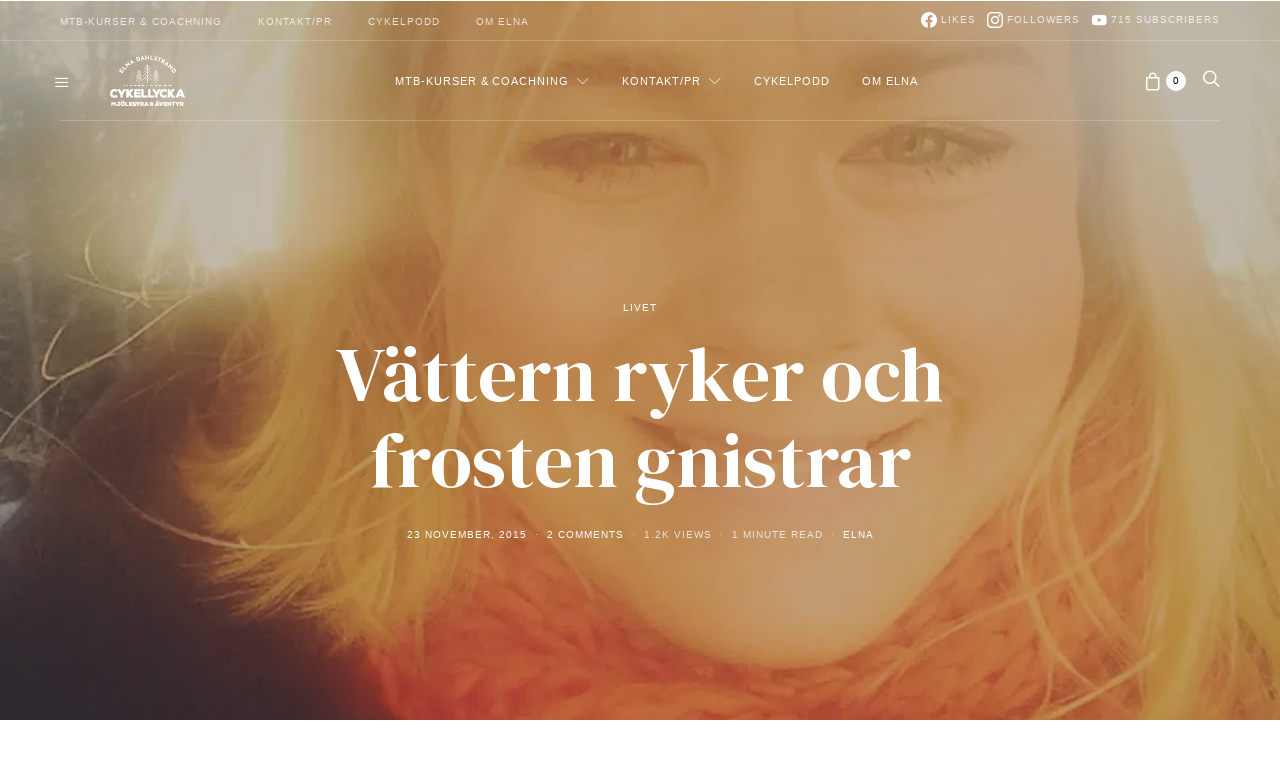

--- FILE ---
content_type: text/html; charset=UTF-8
request_url: https://elnadahlstrand.se/2015/11/23/vattern-ryker-och-frosten-gnistrar/
body_size: 35749
content:
<!DOCTYPE html>
<html lang="sv-SE">
<head>
	<meta charset="UTF-8">
	<meta name="viewport" content="width=device-width, initial-scale=1">
	<link rel="profile" href="https://gmpg.org/xfn/11">
		<link rel="pingback" href="https://elnadahlstrand.se/xmlrpc.php">
		<meta name='robots' content='index, follow, max-image-preview:large, max-snippet:-1, max-video-preview:-1' />
<script>window._wca = window._wca || [];</script>

	<!-- This site is optimized with the Yoast SEO plugin v26.5 - https://yoast.com/wordpress/plugins/seo/ -->
	<title>Vättern ryker och frosten gnistrar - Elna Dahlstrand</title>
	<link rel="canonical" href="https://elnadahlstrand.se/2015/11/23/vattern-ryker-och-frosten-gnistrar/" />
	<meta property="og:locale" content="sv_SE" />
	<meta property="og:type" content="article" />
	<meta property="og:title" content="Vättern ryker och frosten gnistrar - Elna Dahlstrand" />
	<meta property="og:description" content="Det var en så vacker morgon idag. Jag satt hemma och jobbade en timme innan jag åkte in mot jobbet vid niosnåret. Utanför Kvarnskogen var himlen sådär vintrigt puderrosa när solen&hellip;Läs inlägget" />
	<meta property="og:url" content="https://elnadahlstrand.se/2015/11/23/vattern-ryker-och-frosten-gnistrar/" />
	<meta property="og:site_name" content="Elna Dahlstrand" />
	<meta property="article:published_time" content="2015-11-23T10:16:36+00:00" />
	<meta property="og:image" content="https://i2.wp.com/elnadahlstrand.se/wp-content/uploads/2015/11/IMG_3669.jpg?fit=960%2C1280&ssl=1" />
	<meta property="og:image:width" content="960" />
	<meta property="og:image:height" content="1280" />
	<meta property="og:image:type" content="image/jpeg" />
	<meta name="author" content="Elna" />
	<meta name="twitter:card" content="summary_large_image" />
	<meta name="twitter:creator" content="@elnadahlstrand" />
	<meta name="twitter:site" content="@elnadahlstrand" />
	<meta name="twitter:label1" content="Skriven av" />
	<meta name="twitter:data1" content="Elna" />
	<meta name="twitter:label2" content="Beräknad lästid" />
	<meta name="twitter:data2" content="1 minut" />
	<script type="application/ld+json" class="yoast-schema-graph">{"@context":"https://schema.org","@graph":[{"@type":"Article","@id":"https://elnadahlstrand.se/2015/11/23/vattern-ryker-och-frosten-gnistrar/#article","isPartOf":{"@id":"https://elnadahlstrand.se/2015/11/23/vattern-ryker-och-frosten-gnistrar/"},"author":{"name":"Elna","@id":"https://elnadahlstrand.se/#/schema/person/1e35ac57878ebe2e5e248c8dd8ab669b"},"headline":"Vättern ryker och frosten gnistrar","datePublished":"2015-11-23T10:16:36+00:00","mainEntityOfPage":{"@id":"https://elnadahlstrand.se/2015/11/23/vattern-ryker-och-frosten-gnistrar/"},"wordCount":155,"commentCount":2,"publisher":{"@id":"https://elnadahlstrand.se/#/schema/person/1e35ac57878ebe2e5e248c8dd8ab669b"},"image":{"@id":"https://elnadahlstrand.se/2015/11/23/vattern-ryker-och-frosten-gnistrar/#primaryimage"},"thumbnailUrl":"https://i0.wp.com/elnadahlstrand.se/wp-content/uploads/2015/11/IMG_3669.jpg?fit=960%2C1280&ssl=1","keywords":["måndag","Vardag","Vättern"],"articleSection":["Livet"],"inLanguage":"sv-SE","potentialAction":[{"@type":"CommentAction","name":"Comment","target":["https://elnadahlstrand.se/2015/11/23/vattern-ryker-och-frosten-gnistrar/#respond"]}]},{"@type":"WebPage","@id":"https://elnadahlstrand.se/2015/11/23/vattern-ryker-och-frosten-gnistrar/","url":"https://elnadahlstrand.se/2015/11/23/vattern-ryker-och-frosten-gnistrar/","name":"Vättern ryker och frosten gnistrar - Elna Dahlstrand","isPartOf":{"@id":"https://elnadahlstrand.se/#website"},"primaryImageOfPage":{"@id":"https://elnadahlstrand.se/2015/11/23/vattern-ryker-och-frosten-gnistrar/#primaryimage"},"image":{"@id":"https://elnadahlstrand.se/2015/11/23/vattern-ryker-och-frosten-gnistrar/#primaryimage"},"thumbnailUrl":"https://i0.wp.com/elnadahlstrand.se/wp-content/uploads/2015/11/IMG_3669.jpg?fit=960%2C1280&ssl=1","datePublished":"2015-11-23T10:16:36+00:00","breadcrumb":{"@id":"https://elnadahlstrand.se/2015/11/23/vattern-ryker-och-frosten-gnistrar/#breadcrumb"},"inLanguage":"sv-SE","potentialAction":[{"@type":"ReadAction","target":["https://elnadahlstrand.se/2015/11/23/vattern-ryker-och-frosten-gnistrar/"]}]},{"@type":"ImageObject","inLanguage":"sv-SE","@id":"https://elnadahlstrand.se/2015/11/23/vattern-ryker-och-frosten-gnistrar/#primaryimage","url":"https://i0.wp.com/elnadahlstrand.se/wp-content/uploads/2015/11/IMG_3669.jpg?fit=960%2C1280&ssl=1","contentUrl":"https://i0.wp.com/elnadahlstrand.se/wp-content/uploads/2015/11/IMG_3669.jpg?fit=960%2C1280&ssl=1","width":960,"height":1280},{"@type":"BreadcrumbList","@id":"https://elnadahlstrand.se/2015/11/23/vattern-ryker-och-frosten-gnistrar/#breadcrumb","itemListElement":[{"@type":"ListItem","position":1,"name":"Hem","item":"https://elnadahlstrand.se/"},{"@type":"ListItem","position":2,"name":"Vättern ryker och frosten gnistrar"}]},{"@type":"WebSite","@id":"https://elnadahlstrand.se/#website","url":"https://elnadahlstrand.se/","name":"Elna Dahlstrand","description":"Cykellycka, mjölksyra &amp; äventyr!","publisher":{"@id":"https://elnadahlstrand.se/#/schema/person/1e35ac57878ebe2e5e248c8dd8ab669b"},"potentialAction":[{"@type":"SearchAction","target":{"@type":"EntryPoint","urlTemplate":"https://elnadahlstrand.se/?s={search_term_string}"},"query-input":{"@type":"PropertyValueSpecification","valueRequired":true,"valueName":"search_term_string"}}],"inLanguage":"sv-SE"},{"@type":["Person","Organization"],"@id":"https://elnadahlstrand.se/#/schema/person/1e35ac57878ebe2e5e248c8dd8ab669b","name":"Elna","image":{"@type":"ImageObject","inLanguage":"sv-SE","@id":"https://elnadahlstrand.se/#/schema/person/image/","url":"https://i0.wp.com/elnadahlstrand.se/wp-content/uploads/2023/10/elna-rottle-mtb-rottle-rod-timmervagg-elna-portratt-37-scaled.jpg?fit=1707%2C2560&ssl=1","contentUrl":"https://i0.wp.com/elnadahlstrand.se/wp-content/uploads/2023/10/elna-rottle-mtb-rottle-rod-timmervagg-elna-portratt-37-scaled.jpg?fit=1707%2C2560&ssl=1","width":1707,"height":2560,"caption":"Elna"},"logo":{"@id":"https://elnadahlstrand.se/#/schema/person/image/"},"description":"Elna Dahlstrand delar med sig av cykellycka, mjölksyra och äventyr på en av Sveriges största cykelbloggar. Elna bor i Gränna och jobbar som MTB-instruktör och guide med Vätterbranterna som arena. Hon är också frilansande digital strateg, skribent och föreläsare med fokus på outdoor, cykel och platser.","sameAs":["https://elnadahlstrand.se"]}]}</script>
	<!-- / Yoast SEO plugin. -->


<link rel='dns-prefetch' href='//stats.wp.com' />
<link rel='dns-prefetch' href='//fonts.googleapis.com' />
<link rel='dns-prefetch' href='//v0.wordpress.com' />
<link rel='dns-prefetch' href='//jetpack.wordpress.com' />
<link rel='dns-prefetch' href='//s0.wp.com' />
<link rel='dns-prefetch' href='//public-api.wordpress.com' />
<link rel='dns-prefetch' href='//0.gravatar.com' />
<link rel='dns-prefetch' href='//1.gravatar.com' />
<link rel='dns-prefetch' href='//2.gravatar.com' />
<link rel='preconnect' href='//i0.wp.com' />
<link rel='preconnect' href='//c0.wp.com' />
<link rel="alternate" type="application/rss+xml" title="Elna Dahlstrand &raquo; Webbflöde" href="https://elnadahlstrand.se/feed/" />
<link rel="alternate" type="application/rss+xml" title="Elna Dahlstrand &raquo; Kommentarsflöde" href="https://elnadahlstrand.se/comments/feed/" />
<link rel="alternate" type="application/rss+xml" title="Elna Dahlstrand &raquo; Kommentarsflöde för Vättern ryker och frosten gnistrar" href="https://elnadahlstrand.se/2015/11/23/vattern-ryker-och-frosten-gnistrar/feed/" />
<link rel="alternate" title="oEmbed (JSON)" type="application/json+oembed" href="https://elnadahlstrand.se/wp-json/oembed/1.0/embed?url=https%3A%2F%2Felnadahlstrand.se%2F2015%2F11%2F23%2Fvattern-ryker-och-frosten-gnistrar%2F" />
<link rel="alternate" title="oEmbed (XML)" type="text/xml+oembed" href="https://elnadahlstrand.se/wp-json/oembed/1.0/embed?url=https%3A%2F%2Felnadahlstrand.se%2F2015%2F11%2F23%2Fvattern-ryker-och-frosten-gnistrar%2F&#038;format=xml" />
		<!-- This site uses the Google Analytics by ExactMetrics plugin v8.10.2 - Using Analytics tracking - https://www.exactmetrics.com/ -->
		<!-- Note: ExactMetrics is not currently configured on this site. The site owner needs to authenticate with Google Analytics in the ExactMetrics settings panel. -->
					<!-- No tracking code set -->
				<!-- / Google Analytics by ExactMetrics -->
				<!-- This site uses the Google Analytics by MonsterInsights plugin v9.10.1 - Using Analytics tracking - https://www.monsterinsights.com/ -->
							<script src="//www.googletagmanager.com/gtag/js?id=G-9QZ4N15K8M"  data-cfasync="false" data-wpfc-render="false" type="text/javascript" async></script>
			<script data-cfasync="false" data-wpfc-render="false" type="text/javascript">
				var mi_version = '9.10.1';
				var mi_track_user = true;
				var mi_no_track_reason = '';
								var MonsterInsightsDefaultLocations = {"page_location":"https:\/\/elnadahlstrand.se\/2015\/11\/23\/vattern-ryker-och-frosten-gnistrar\/"};
								if ( typeof MonsterInsightsPrivacyGuardFilter === 'function' ) {
					var MonsterInsightsLocations = (typeof MonsterInsightsExcludeQuery === 'object') ? MonsterInsightsPrivacyGuardFilter( MonsterInsightsExcludeQuery ) : MonsterInsightsPrivacyGuardFilter( MonsterInsightsDefaultLocations );
				} else {
					var MonsterInsightsLocations = (typeof MonsterInsightsExcludeQuery === 'object') ? MonsterInsightsExcludeQuery : MonsterInsightsDefaultLocations;
				}

								var disableStrs = [
										'ga-disable-G-9QZ4N15K8M',
									];

				/* Function to detect opted out users */
				function __gtagTrackerIsOptedOut() {
					for (var index = 0; index < disableStrs.length; index++) {
						if (document.cookie.indexOf(disableStrs[index] + '=true') > -1) {
							return true;
						}
					}

					return false;
				}

				/* Disable tracking if the opt-out cookie exists. */
				if (__gtagTrackerIsOptedOut()) {
					for (var index = 0; index < disableStrs.length; index++) {
						window[disableStrs[index]] = true;
					}
				}

				/* Opt-out function */
				function __gtagTrackerOptout() {
					for (var index = 0; index < disableStrs.length; index++) {
						document.cookie = disableStrs[index] + '=true; expires=Thu, 31 Dec 2099 23:59:59 UTC; path=/';
						window[disableStrs[index]] = true;
					}
				}

				if ('undefined' === typeof gaOptout) {
					function gaOptout() {
						__gtagTrackerOptout();
					}
				}
								window.dataLayer = window.dataLayer || [];

				window.MonsterInsightsDualTracker = {
					helpers: {},
					trackers: {},
				};
				if (mi_track_user) {
					function __gtagDataLayer() {
						dataLayer.push(arguments);
					}

					function __gtagTracker(type, name, parameters) {
						if (!parameters) {
							parameters = {};
						}

						if (parameters.send_to) {
							__gtagDataLayer.apply(null, arguments);
							return;
						}

						if (type === 'event') {
														parameters.send_to = monsterinsights_frontend.v4_id;
							var hookName = name;
							if (typeof parameters['event_category'] !== 'undefined') {
								hookName = parameters['event_category'] + ':' + name;
							}

							if (typeof MonsterInsightsDualTracker.trackers[hookName] !== 'undefined') {
								MonsterInsightsDualTracker.trackers[hookName](parameters);
							} else {
								__gtagDataLayer('event', name, parameters);
							}
							
						} else {
							__gtagDataLayer.apply(null, arguments);
						}
					}

					__gtagTracker('js', new Date());
					__gtagTracker('set', {
						'developer_id.dZGIzZG': true,
											});
					if ( MonsterInsightsLocations.page_location ) {
						__gtagTracker('set', MonsterInsightsLocations);
					}
										__gtagTracker('config', 'G-9QZ4N15K8M', {"forceSSL":"true","link_attribution":"true"} );
										window.gtag = __gtagTracker;										(function () {
						/* https://developers.google.com/analytics/devguides/collection/analyticsjs/ */
						/* ga and __gaTracker compatibility shim. */
						var noopfn = function () {
							return null;
						};
						var newtracker = function () {
							return new Tracker();
						};
						var Tracker = function () {
							return null;
						};
						var p = Tracker.prototype;
						p.get = noopfn;
						p.set = noopfn;
						p.send = function () {
							var args = Array.prototype.slice.call(arguments);
							args.unshift('send');
							__gaTracker.apply(null, args);
						};
						var __gaTracker = function () {
							var len = arguments.length;
							if (len === 0) {
								return;
							}
							var f = arguments[len - 1];
							if (typeof f !== 'object' || f === null || typeof f.hitCallback !== 'function') {
								if ('send' === arguments[0]) {
									var hitConverted, hitObject = false, action;
									if ('event' === arguments[1]) {
										if ('undefined' !== typeof arguments[3]) {
											hitObject = {
												'eventAction': arguments[3],
												'eventCategory': arguments[2],
												'eventLabel': arguments[4],
												'value': arguments[5] ? arguments[5] : 1,
											}
										}
									}
									if ('pageview' === arguments[1]) {
										if ('undefined' !== typeof arguments[2]) {
											hitObject = {
												'eventAction': 'page_view',
												'page_path': arguments[2],
											}
										}
									}
									if (typeof arguments[2] === 'object') {
										hitObject = arguments[2];
									}
									if (typeof arguments[5] === 'object') {
										Object.assign(hitObject, arguments[5]);
									}
									if ('undefined' !== typeof arguments[1].hitType) {
										hitObject = arguments[1];
										if ('pageview' === hitObject.hitType) {
											hitObject.eventAction = 'page_view';
										}
									}
									if (hitObject) {
										action = 'timing' === arguments[1].hitType ? 'timing_complete' : hitObject.eventAction;
										hitConverted = mapArgs(hitObject);
										__gtagTracker('event', action, hitConverted);
									}
								}
								return;
							}

							function mapArgs(args) {
								var arg, hit = {};
								var gaMap = {
									'eventCategory': 'event_category',
									'eventAction': 'event_action',
									'eventLabel': 'event_label',
									'eventValue': 'event_value',
									'nonInteraction': 'non_interaction',
									'timingCategory': 'event_category',
									'timingVar': 'name',
									'timingValue': 'value',
									'timingLabel': 'event_label',
									'page': 'page_path',
									'location': 'page_location',
									'title': 'page_title',
									'referrer' : 'page_referrer',
								};
								for (arg in args) {
																		if (!(!args.hasOwnProperty(arg) || !gaMap.hasOwnProperty(arg))) {
										hit[gaMap[arg]] = args[arg];
									} else {
										hit[arg] = args[arg];
									}
								}
								return hit;
							}

							try {
								f.hitCallback();
							} catch (ex) {
							}
						};
						__gaTracker.create = newtracker;
						__gaTracker.getByName = newtracker;
						__gaTracker.getAll = function () {
							return [];
						};
						__gaTracker.remove = noopfn;
						__gaTracker.loaded = true;
						window['__gaTracker'] = __gaTracker;
					})();
									} else {
										console.log("");
					(function () {
						function __gtagTracker() {
							return null;
						}

						window['__gtagTracker'] = __gtagTracker;
						window['gtag'] = __gtagTracker;
					})();
									}
			</script>
							<!-- / Google Analytics by MonsterInsights -->
		<style id='wp-img-auto-sizes-contain-inline-css' type='text/css'>
img:is([sizes=auto i],[sizes^="auto," i]){contain-intrinsic-size:3000px 1500px}
/*# sourceURL=wp-img-auto-sizes-contain-inline-css */
</style>
<link rel='stylesheet' id='selection-sharer-css' href='https://elnadahlstrand.se/wp-content/plugins/selection-sharer/css/selection-sharer.css?ver=0.1' type='text/css' media='all' />
<link rel='stylesheet' id='dashicons-css' href='https://c0.wp.com/c/6.9/wp-includes/css/dashicons.min.css' type='text/css' media='all' />
<link rel='alternate stylesheet' id='powerkit-icons-css' href='https://elnadahlstrand.se/wp-content/plugins/powerkit/assets/fonts/powerkit-icons.woff?ver=3.0.4' type='text/css' as='font' type='font/wof' crossorigin />
<link rel='stylesheet' id='powerkit-css' href='https://elnadahlstrand.se/wp-content/plugins/powerkit/assets/css/powerkit.css?ver=3.0.4' type='text/css' media='all' />
<style id='wp-emoji-styles-inline-css' type='text/css'>

	img.wp-smiley, img.emoji {
		display: inline !important;
		border: none !important;
		box-shadow: none !important;
		height: 1em !important;
		width: 1em !important;
		margin: 0 0.07em !important;
		vertical-align: -0.1em !important;
		background: none !important;
		padding: 0 !important;
	}
/*# sourceURL=wp-emoji-styles-inline-css */
</style>
<style id='wp-block-library-inline-css' type='text/css'>
:root{--wp-block-synced-color:#7a00df;--wp-block-synced-color--rgb:122,0,223;--wp-bound-block-color:var(--wp-block-synced-color);--wp-editor-canvas-background:#ddd;--wp-admin-theme-color:#007cba;--wp-admin-theme-color--rgb:0,124,186;--wp-admin-theme-color-darker-10:#006ba1;--wp-admin-theme-color-darker-10--rgb:0,107,160.5;--wp-admin-theme-color-darker-20:#005a87;--wp-admin-theme-color-darker-20--rgb:0,90,135;--wp-admin-border-width-focus:2px}@media (min-resolution:192dpi){:root{--wp-admin-border-width-focus:1.5px}}.wp-element-button{cursor:pointer}:root .has-very-light-gray-background-color{background-color:#eee}:root .has-very-dark-gray-background-color{background-color:#313131}:root .has-very-light-gray-color{color:#eee}:root .has-very-dark-gray-color{color:#313131}:root .has-vivid-green-cyan-to-vivid-cyan-blue-gradient-background{background:linear-gradient(135deg,#00d084,#0693e3)}:root .has-purple-crush-gradient-background{background:linear-gradient(135deg,#34e2e4,#4721fb 50%,#ab1dfe)}:root .has-hazy-dawn-gradient-background{background:linear-gradient(135deg,#faaca8,#dad0ec)}:root .has-subdued-olive-gradient-background{background:linear-gradient(135deg,#fafae1,#67a671)}:root .has-atomic-cream-gradient-background{background:linear-gradient(135deg,#fdd79a,#004a59)}:root .has-nightshade-gradient-background{background:linear-gradient(135deg,#330968,#31cdcf)}:root .has-midnight-gradient-background{background:linear-gradient(135deg,#020381,#2874fc)}:root{--wp--preset--font-size--normal:16px;--wp--preset--font-size--huge:42px}.has-regular-font-size{font-size:1em}.has-larger-font-size{font-size:2.625em}.has-normal-font-size{font-size:var(--wp--preset--font-size--normal)}.has-huge-font-size{font-size:var(--wp--preset--font-size--huge)}.has-text-align-center{text-align:center}.has-text-align-left{text-align:left}.has-text-align-right{text-align:right}.has-fit-text{white-space:nowrap!important}#end-resizable-editor-section{display:none}.aligncenter{clear:both}.items-justified-left{justify-content:flex-start}.items-justified-center{justify-content:center}.items-justified-right{justify-content:flex-end}.items-justified-space-between{justify-content:space-between}.screen-reader-text{border:0;clip-path:inset(50%);height:1px;margin:-1px;overflow:hidden;padding:0;position:absolute;width:1px;word-wrap:normal!important}.screen-reader-text:focus{background-color:#ddd;clip-path:none;color:#444;display:block;font-size:1em;height:auto;left:5px;line-height:normal;padding:15px 23px 14px;text-decoration:none;top:5px;width:auto;z-index:100000}html :where(.has-border-color){border-style:solid}html :where([style*=border-top-color]){border-top-style:solid}html :where([style*=border-right-color]){border-right-style:solid}html :where([style*=border-bottom-color]){border-bottom-style:solid}html :where([style*=border-left-color]){border-left-style:solid}html :where([style*=border-width]){border-style:solid}html :where([style*=border-top-width]){border-top-style:solid}html :where([style*=border-right-width]){border-right-style:solid}html :where([style*=border-bottom-width]){border-bottom-style:solid}html :where([style*=border-left-width]){border-left-style:solid}html :where(img[class*=wp-image-]){height:auto;max-width:100%}:where(figure){margin:0 0 1em}html :where(.is-position-sticky){--wp-admin--admin-bar--position-offset:var(--wp-admin--admin-bar--height,0px)}@media screen and (max-width:600px){html :where(.is-position-sticky){--wp-admin--admin-bar--position-offset:0px}}

/*# sourceURL=wp-block-library-inline-css */
</style><style id='global-styles-inline-css' type='text/css'>
:root{--wp--preset--aspect-ratio--square: 1;--wp--preset--aspect-ratio--4-3: 4/3;--wp--preset--aspect-ratio--3-4: 3/4;--wp--preset--aspect-ratio--3-2: 3/2;--wp--preset--aspect-ratio--2-3: 2/3;--wp--preset--aspect-ratio--16-9: 16/9;--wp--preset--aspect-ratio--9-16: 9/16;--wp--preset--color--black: #000000;--wp--preset--color--cyan-bluish-gray: #abb8c3;--wp--preset--color--white: #ffffff;--wp--preset--color--pale-pink: #f78da7;--wp--preset--color--vivid-red: #cf2e2e;--wp--preset--color--luminous-vivid-orange: #ff6900;--wp--preset--color--luminous-vivid-amber: #fcb900;--wp--preset--color--light-green-cyan: #7bdcb5;--wp--preset--color--vivid-green-cyan: #00d084;--wp--preset--color--pale-cyan-blue: #8ed1fc;--wp--preset--color--vivid-cyan-blue: #0693e3;--wp--preset--color--vivid-purple: #9b51e0;--wp--preset--gradient--vivid-cyan-blue-to-vivid-purple: linear-gradient(135deg,rgb(6,147,227) 0%,rgb(155,81,224) 100%);--wp--preset--gradient--light-green-cyan-to-vivid-green-cyan: linear-gradient(135deg,rgb(122,220,180) 0%,rgb(0,208,130) 100%);--wp--preset--gradient--luminous-vivid-amber-to-luminous-vivid-orange: linear-gradient(135deg,rgb(252,185,0) 0%,rgb(255,105,0) 100%);--wp--preset--gradient--luminous-vivid-orange-to-vivid-red: linear-gradient(135deg,rgb(255,105,0) 0%,rgb(207,46,46) 100%);--wp--preset--gradient--very-light-gray-to-cyan-bluish-gray: linear-gradient(135deg,rgb(238,238,238) 0%,rgb(169,184,195) 100%);--wp--preset--gradient--cool-to-warm-spectrum: linear-gradient(135deg,rgb(74,234,220) 0%,rgb(151,120,209) 20%,rgb(207,42,186) 40%,rgb(238,44,130) 60%,rgb(251,105,98) 80%,rgb(254,248,76) 100%);--wp--preset--gradient--blush-light-purple: linear-gradient(135deg,rgb(255,206,236) 0%,rgb(152,150,240) 100%);--wp--preset--gradient--blush-bordeaux: linear-gradient(135deg,rgb(254,205,165) 0%,rgb(254,45,45) 50%,rgb(107,0,62) 100%);--wp--preset--gradient--luminous-dusk: linear-gradient(135deg,rgb(255,203,112) 0%,rgb(199,81,192) 50%,rgb(65,88,208) 100%);--wp--preset--gradient--pale-ocean: linear-gradient(135deg,rgb(255,245,203) 0%,rgb(182,227,212) 50%,rgb(51,167,181) 100%);--wp--preset--gradient--electric-grass: linear-gradient(135deg,rgb(202,248,128) 0%,rgb(113,206,126) 100%);--wp--preset--gradient--midnight: linear-gradient(135deg,rgb(2,3,129) 0%,rgb(40,116,252) 100%);--wp--preset--font-size--small: 13px;--wp--preset--font-size--medium: 20px;--wp--preset--font-size--large: 36px;--wp--preset--font-size--x-large: 42px;--wp--preset--spacing--20: 0.44rem;--wp--preset--spacing--30: 0.67rem;--wp--preset--spacing--40: 1rem;--wp--preset--spacing--50: 1.5rem;--wp--preset--spacing--60: 2.25rem;--wp--preset--spacing--70: 3.38rem;--wp--preset--spacing--80: 5.06rem;--wp--preset--shadow--natural: 6px 6px 9px rgba(0, 0, 0, 0.2);--wp--preset--shadow--deep: 12px 12px 50px rgba(0, 0, 0, 0.4);--wp--preset--shadow--sharp: 6px 6px 0px rgba(0, 0, 0, 0.2);--wp--preset--shadow--outlined: 6px 6px 0px -3px rgb(255, 255, 255), 6px 6px rgb(0, 0, 0);--wp--preset--shadow--crisp: 6px 6px 0px rgb(0, 0, 0);}:where(.is-layout-flex){gap: 0.5em;}:where(.is-layout-grid){gap: 0.5em;}body .is-layout-flex{display: flex;}.is-layout-flex{flex-wrap: wrap;align-items: center;}.is-layout-flex > :is(*, div){margin: 0;}body .is-layout-grid{display: grid;}.is-layout-grid > :is(*, div){margin: 0;}:where(.wp-block-columns.is-layout-flex){gap: 2em;}:where(.wp-block-columns.is-layout-grid){gap: 2em;}:where(.wp-block-post-template.is-layout-flex){gap: 1.25em;}:where(.wp-block-post-template.is-layout-grid){gap: 1.25em;}.has-black-color{color: var(--wp--preset--color--black) !important;}.has-cyan-bluish-gray-color{color: var(--wp--preset--color--cyan-bluish-gray) !important;}.has-white-color{color: var(--wp--preset--color--white) !important;}.has-pale-pink-color{color: var(--wp--preset--color--pale-pink) !important;}.has-vivid-red-color{color: var(--wp--preset--color--vivid-red) !important;}.has-luminous-vivid-orange-color{color: var(--wp--preset--color--luminous-vivid-orange) !important;}.has-luminous-vivid-amber-color{color: var(--wp--preset--color--luminous-vivid-amber) !important;}.has-light-green-cyan-color{color: var(--wp--preset--color--light-green-cyan) !important;}.has-vivid-green-cyan-color{color: var(--wp--preset--color--vivid-green-cyan) !important;}.has-pale-cyan-blue-color{color: var(--wp--preset--color--pale-cyan-blue) !important;}.has-vivid-cyan-blue-color{color: var(--wp--preset--color--vivid-cyan-blue) !important;}.has-vivid-purple-color{color: var(--wp--preset--color--vivid-purple) !important;}.has-black-background-color{background-color: var(--wp--preset--color--black) !important;}.has-cyan-bluish-gray-background-color{background-color: var(--wp--preset--color--cyan-bluish-gray) !important;}.has-white-background-color{background-color: var(--wp--preset--color--white) !important;}.has-pale-pink-background-color{background-color: var(--wp--preset--color--pale-pink) !important;}.has-vivid-red-background-color{background-color: var(--wp--preset--color--vivid-red) !important;}.has-luminous-vivid-orange-background-color{background-color: var(--wp--preset--color--luminous-vivid-orange) !important;}.has-luminous-vivid-amber-background-color{background-color: var(--wp--preset--color--luminous-vivid-amber) !important;}.has-light-green-cyan-background-color{background-color: var(--wp--preset--color--light-green-cyan) !important;}.has-vivid-green-cyan-background-color{background-color: var(--wp--preset--color--vivid-green-cyan) !important;}.has-pale-cyan-blue-background-color{background-color: var(--wp--preset--color--pale-cyan-blue) !important;}.has-vivid-cyan-blue-background-color{background-color: var(--wp--preset--color--vivid-cyan-blue) !important;}.has-vivid-purple-background-color{background-color: var(--wp--preset--color--vivid-purple) !important;}.has-black-border-color{border-color: var(--wp--preset--color--black) !important;}.has-cyan-bluish-gray-border-color{border-color: var(--wp--preset--color--cyan-bluish-gray) !important;}.has-white-border-color{border-color: var(--wp--preset--color--white) !important;}.has-pale-pink-border-color{border-color: var(--wp--preset--color--pale-pink) !important;}.has-vivid-red-border-color{border-color: var(--wp--preset--color--vivid-red) !important;}.has-luminous-vivid-orange-border-color{border-color: var(--wp--preset--color--luminous-vivid-orange) !important;}.has-luminous-vivid-amber-border-color{border-color: var(--wp--preset--color--luminous-vivid-amber) !important;}.has-light-green-cyan-border-color{border-color: var(--wp--preset--color--light-green-cyan) !important;}.has-vivid-green-cyan-border-color{border-color: var(--wp--preset--color--vivid-green-cyan) !important;}.has-pale-cyan-blue-border-color{border-color: var(--wp--preset--color--pale-cyan-blue) !important;}.has-vivid-cyan-blue-border-color{border-color: var(--wp--preset--color--vivid-cyan-blue) !important;}.has-vivid-purple-border-color{border-color: var(--wp--preset--color--vivid-purple) !important;}.has-vivid-cyan-blue-to-vivid-purple-gradient-background{background: var(--wp--preset--gradient--vivid-cyan-blue-to-vivid-purple) !important;}.has-light-green-cyan-to-vivid-green-cyan-gradient-background{background: var(--wp--preset--gradient--light-green-cyan-to-vivid-green-cyan) !important;}.has-luminous-vivid-amber-to-luminous-vivid-orange-gradient-background{background: var(--wp--preset--gradient--luminous-vivid-amber-to-luminous-vivid-orange) !important;}.has-luminous-vivid-orange-to-vivid-red-gradient-background{background: var(--wp--preset--gradient--luminous-vivid-orange-to-vivid-red) !important;}.has-very-light-gray-to-cyan-bluish-gray-gradient-background{background: var(--wp--preset--gradient--very-light-gray-to-cyan-bluish-gray) !important;}.has-cool-to-warm-spectrum-gradient-background{background: var(--wp--preset--gradient--cool-to-warm-spectrum) !important;}.has-blush-light-purple-gradient-background{background: var(--wp--preset--gradient--blush-light-purple) !important;}.has-blush-bordeaux-gradient-background{background: var(--wp--preset--gradient--blush-bordeaux) !important;}.has-luminous-dusk-gradient-background{background: var(--wp--preset--gradient--luminous-dusk) !important;}.has-pale-ocean-gradient-background{background: var(--wp--preset--gradient--pale-ocean) !important;}.has-electric-grass-gradient-background{background: var(--wp--preset--gradient--electric-grass) !important;}.has-midnight-gradient-background{background: var(--wp--preset--gradient--midnight) !important;}.has-small-font-size{font-size: var(--wp--preset--font-size--small) !important;}.has-medium-font-size{font-size: var(--wp--preset--font-size--medium) !important;}.has-large-font-size{font-size: var(--wp--preset--font-size--large) !important;}.has-x-large-font-size{font-size: var(--wp--preset--font-size--x-large) !important;}
/*# sourceURL=global-styles-inline-css */
</style>

<style id='classic-theme-styles-inline-css' type='text/css'>
/*! This file is auto-generated */
.wp-block-button__link{color:#fff;background-color:#32373c;border-radius:9999px;box-shadow:none;text-decoration:none;padding:calc(.667em + 2px) calc(1.333em + 2px);font-size:1.125em}.wp-block-file__button{background:#32373c;color:#fff;text-decoration:none}
/*# sourceURL=/wp-includes/css/classic-themes.min.css */
</style>
<link rel='stylesheet' id='contact-form-7-css' href='https://elnadahlstrand.se/wp-content/plugins/contact-form-7/includes/css/styles.css?ver=6.1.4' type='text/css' media='all' />
<link rel='stylesheet' id='slick-min-css' href='https://elnadahlstrand.se/wp-content/plugins/popular-posts-by-webline/admin/assets/css/slick.css?ver=1.1.1' type='text/css' media='all' />
<link rel='stylesheet' id='slick-theme-css' href='https://elnadahlstrand.se/wp-content/plugins/popular-posts-by-webline/admin/assets/css/slick-theme.css?ver=1.1.1' type='text/css' media='all' />
<link rel='stylesheet' id='popular-posts-style-css' href='https://elnadahlstrand.se/wp-content/plugins/popular-posts-by-webline/admin/assets/css/popular-posts-style.css?ver=1.1.1' type='text/css' media='all' />
<style id='popular-posts-style-inline-css' type='text/css'>
.wli_popular_posts-class h3, .wli_popular_posts-class h3 a {
        		font-weight:  !important;
    		}.wli_popular_posts-class h3, .wli_popular_posts-class h3 a {
        		font-style:  !important;
    		}.wli_popular_posts-class ul.wli_popular_posts-listing li .popular-posts-excerpt {
        		font-weight:  !important;
    		}.wli_popular_posts-class ul.wli_popular_posts-listing li .popular-posts-excerpt {
        		font-style:  !important;
    		}
/*# sourceURL=popular-posts-style-inline-css */
</style>
<link rel='stylesheet' id='powerkit-author-box-css' href='https://elnadahlstrand.se/wp-content/plugins/powerkit/modules/author-box/public/css/public-powerkit-author-box.css?ver=3.0.4' type='text/css' media='all' />
<link rel='stylesheet' id='powerkit-basic-elements-css' href='https://elnadahlstrand.se/wp-content/plugins/powerkit/modules/basic-elements/public/css/public-powerkit-basic-elements.css?ver=3.0.4' type='text/css' media='screen' />
<link rel='stylesheet' id='powerkit-coming-soon-css' href='https://elnadahlstrand.se/wp-content/plugins/powerkit/modules/coming-soon/public/css/public-powerkit-coming-soon.css?ver=3.0.4' type='text/css' media='all' />
<link rel='stylesheet' id='powerkit-content-formatting-css' href='https://elnadahlstrand.se/wp-content/plugins/powerkit/modules/content-formatting/public/css/public-powerkit-content-formatting.css?ver=3.0.4' type='text/css' media='all' />
<link rel='stylesheet' id='powerkit-сontributors-css' href='https://elnadahlstrand.se/wp-content/plugins/powerkit/modules/contributors/public/css/public-powerkit-contributors.css?ver=3.0.4' type='text/css' media='all' />
<link rel='stylesheet' id='powerkit-facebook-css' href='https://elnadahlstrand.se/wp-content/plugins/powerkit/modules/facebook/public/css/public-powerkit-facebook.css?ver=3.0.4' type='text/css' media='all' />
<link rel='stylesheet' id='powerkit-featured-categories-css' href='https://elnadahlstrand.se/wp-content/plugins/powerkit/modules/featured-categories/public/css/public-powerkit-featured-categories.css?ver=3.0.4' type='text/css' media='all' />
<link rel='stylesheet' id='powerkit-inline-posts-css' href='https://elnadahlstrand.se/wp-content/plugins/powerkit/modules/inline-posts/public/css/public-powerkit-inline-posts.css?ver=3.0.4' type='text/css' media='all' />
<link rel='stylesheet' id='powerkit-instagram-css' href='https://elnadahlstrand.se/wp-content/plugins/powerkit/modules/instagram/public/css/public-powerkit-instagram.css?ver=3.0.4' type='text/css' media='all' />
<link rel='stylesheet' id='powerkit-justified-gallery-css' href='https://elnadahlstrand.se/wp-content/plugins/powerkit/modules/justified-gallery/public/css/public-powerkit-justified-gallery.css?ver=3.0.4' type='text/css' media='all' />
<link rel='stylesheet' id='powerkit-lazyload-css' href='https://elnadahlstrand.se/wp-content/plugins/powerkit/modules/lazyload/public/css/public-powerkit-lazyload.css?ver=3.0.4' type='text/css' media='all' />
<link rel='stylesheet' id='glightbox-css' href='https://elnadahlstrand.se/wp-content/plugins/powerkit/modules/lightbox/public/css/glightbox.min.css?ver=3.0.4' type='text/css' media='all' />
<link rel='stylesheet' id='powerkit-lightbox-css' href='https://elnadahlstrand.se/wp-content/plugins/powerkit/modules/lightbox/public/css/public-powerkit-lightbox.css?ver=3.0.4' type='text/css' media='all' />
<link rel='stylesheet' id='powerkit-opt-in-forms-css' href='https://elnadahlstrand.se/wp-content/plugins/powerkit/modules/opt-in-forms/public/css/public-powerkit-opt-in-forms.css?ver=3.0.4' type='text/css' media='all' />
<link rel='stylesheet' id='powerkit-pinterest-css' href='https://elnadahlstrand.se/wp-content/plugins/powerkit/modules/pinterest/public/css/public-powerkit-pinterest.css?ver=3.0.4' type='text/css' media='all' />
<link rel='stylesheet' id='powerkit-scroll-to-top-css' href='https://elnadahlstrand.se/wp-content/plugins/powerkit/modules/scroll-to-top/public/css/public-powerkit-scroll-to-top.css?ver=3.0.4' type='text/css' media='all' />
<link rel='stylesheet' id='powerkit-share-buttons-css' href='https://elnadahlstrand.se/wp-content/plugins/powerkit/modules/share-buttons/public/css/public-powerkit-share-buttons.css?ver=3.0.4' type='text/css' media='all' />
<link rel='stylesheet' id='powerkit-social-links-css' href='https://elnadahlstrand.se/wp-content/plugins/powerkit/modules/social-links/public/css/public-powerkit-social-links.css?ver=3.0.4' type='text/css' media='all' />
<link rel='stylesheet' id='powerkit-table-of-contents-css' href='https://elnadahlstrand.se/wp-content/plugins/powerkit/modules/table-of-contents/public/css/public-powerkit-table-of-contents.css?ver=3.0.4' type='text/css' media='all' />
<link rel='stylesheet' id='powerkit-twitter-css' href='https://elnadahlstrand.se/wp-content/plugins/powerkit/modules/twitter/public/css/public-powerkit-twitter.css?ver=3.0.4' type='text/css' media='all' />
<link rel='stylesheet' id='powerkit-widget-about-css' href='https://elnadahlstrand.se/wp-content/plugins/powerkit/modules/widget-about/public/css/public-powerkit-widget-about.css?ver=3.0.4' type='text/css' media='all' />
<link rel='stylesheet' id='fontello-css' href='https://elnadahlstrand.se/wp-content/plugins/theblogger-shortcodes/css/fonts/fontello/css/fontello.css' type='text/css' media='all' />
<link rel='stylesheet' id='theblogger-shortcodes-css' href='https://elnadahlstrand.se/wp-content/plugins/theblogger-shortcodes/css/shortcodes.css' type='text/css' media='all' />
<link rel='stylesheet' id='woocommerce-layout-css' href='https://c0.wp.com/p/woocommerce/10.4.0/assets/css/woocommerce-layout.css' type='text/css' media='all' />
<style id='woocommerce-layout-inline-css' type='text/css'>

	.infinite-scroll .woocommerce-pagination {
		display: none;
	}
/*# sourceURL=woocommerce-layout-inline-css */
</style>
<link rel='stylesheet' id='woocommerce-smallscreen-css' href='https://c0.wp.com/p/woocommerce/10.4.0/assets/css/woocommerce-smallscreen.css' type='text/css' media='only screen and (max-width: 768px)' />
<link rel='stylesheet' id='woocommerce-general-css' href='https://c0.wp.com/p/woocommerce/10.4.0/assets/css/woocommerce.css' type='text/css' media='all' />
<style id='woocommerce-inline-inline-css' type='text/css'>
.woocommerce form .form-row .required { visibility: visible; }
/*# sourceURL=woocommerce-inline-inline-css */
</style>
<link rel='stylesheet' id='googlefonts-css' href='https://fonts.googleapis.com/css?family=Lato:300,300italic,700|DM+Serif+Display:400&subset=latin' type='text/css' media='all' />
<link rel='stylesheet' id='extendify-utility-styles-css' href='https://elnadahlstrand.se/wp-content/plugins/extendify/public/build/utility-minimum.css?ver=6.9' type='text/css' media='all' />
<link rel='stylesheet' id='csco_css_wc-css' href='https://elnadahlstrand.se/wp-content/themes/authentic/css/woocommerce.css?ver=5.2.6' type='text/css' media='all' />
<link rel='stylesheet' id='csco-styles-css' href='https://elnadahlstrand.se/wp-content/themes/authentic/style.css?ver=5.2.6' type='text/css' media='all' />
<style id='csco-styles-inline-css' type='text/css'>
.page-header-large { margin-top: -80px; } .page-header-large .overlay-outer { padding-top: 80px; }@media ( min-width: 980px ) { .page-header-large { margin-top: calc(-40px + -80px);; } .page-header-large .overlay-outer { padding-top: calc(40px + 80px);; } }
/*# sourceURL=csco-styles-inline-css */
</style>
<link rel='stylesheet' id='swifty-img-widget-widget-styles-css' href='https://elnadahlstrand.se/wp-content/plugins/swifty-image-widget/css/widget.css?ver=6.9' type='text/css' media='all' />
<link rel='stylesheet' id='searchwp-live-search-css' href='https://elnadahlstrand.se/wp-content/plugins/searchwp-live-ajax-search/assets/styles/style.min.css?ver=1.8.7' type='text/css' media='all' />
<style id='searchwp-live-search-inline-css' type='text/css'>
.searchwp-live-search-result .searchwp-live-search-result--title a {
  font-size: 16px;
}
.searchwp-live-search-result .searchwp-live-search-result--price {
  font-size: 14px;
}
.searchwp-live-search-result .searchwp-live-search-result--add-to-cart .button {
  font-size: 14px;
}

/*# sourceURL=searchwp-live-search-inline-css */
</style>
<link rel='stylesheet' id='swish-ecommerce-css' href='https://elnadahlstrand.se/wp-content/plugins/woo-swish-e-commerce/assets/stylesheets/swish.css?ver=3.7.5' type='text/css' media='all' />
<link rel='stylesheet' id='heart-this-css' href='https://elnadahlstrand.se/wp-content/plugins/heart-this/css/heart-this.min.css?ver=0.1.0' type='text/css' media='all' />
<link rel='stylesheet' id='cp-perfect-scroll-style-css' href='https://elnadahlstrand.se/wp-content/plugins/convertplug/modules/slide_in/../../admin/assets/css/perfect-scrollbar.min.css?ver=6.9' type='text/css' media='all' />
<!--n2css--><!--n2js--><script type="text/javascript" src="https://elnadahlstrand.se/wp-content/plugins/google-analytics-for-wordpress/assets/js/frontend-gtag.min.js?ver=9.10.1" id="monsterinsights-frontend-script-js" async="async" data-wp-strategy="async"></script>
<script data-cfasync="false" data-wpfc-render="false" type="text/javascript" id='monsterinsights-frontend-script-js-extra'>/* <![CDATA[ */
var monsterinsights_frontend = {"js_events_tracking":"true","download_extensions":"doc,pdf,ppt,zip,xls,docx,pptx,xlsx","inbound_paths":"[{\"path\":\"\\\/go\\\/\",\"label\":\"affiliate\"},{\"path\":\"\\\/recommend\\\/\",\"label\":\"affiliate\"},{\"path\":\"\\\/elnadahlstrand\\\/\",\"label\":\"affiliate\"}]","home_url":"https:\/\/elnadahlstrand.se","hash_tracking":"false","v4_id":"G-9QZ4N15K8M"};/* ]]> */
</script>
<script type="text/javascript" id="jquery-core-js-extra">
/* <![CDATA[ */
var csco_mega_menu = {"rest_url":"https://elnadahlstrand.se/wp-json/csco/v1/menu-posts"};
var slide_in = {"demo_dir":"https://elnadahlstrand.se/wp-content/plugins/convertplug/modules/slide_in/assets/demos"};
//# sourceURL=jquery-core-js-extra
/* ]]> */
</script>
<script type="text/javascript" src="https://c0.wp.com/c/6.9/wp-includes/js/jquery/jquery.min.js" id="jquery-core-js"></script>
<script type="text/javascript" src="https://c0.wp.com/c/6.9/wp-includes/js/jquery/jquery-migrate.min.js" id="jquery-migrate-js"></script>
<script type="text/javascript" src="https://c0.wp.com/p/woocommerce/10.4.0/assets/js/jquery-blockui/jquery.blockUI.min.js" id="wc-jquery-blockui-js" defer="defer" data-wp-strategy="defer"></script>
<script type="text/javascript" id="wc-add-to-cart-js-extra">
/* <![CDATA[ */
var wc_add_to_cart_params = {"ajax_url":"/wp-admin/admin-ajax.php","wc_ajax_url":"/?wc-ajax=%%endpoint%%","i18n_view_cart":"Visa varukorg","cart_url":"https://elnadahlstrand.se/varukorg/","is_cart":"","cart_redirect_after_add":"no"};
//# sourceURL=wc-add-to-cart-js-extra
/* ]]> */
</script>
<script type="text/javascript" src="https://c0.wp.com/p/woocommerce/10.4.0/assets/js/frontend/add-to-cart.min.js" id="wc-add-to-cart-js" defer="defer" data-wp-strategy="defer"></script>
<script type="text/javascript" src="https://c0.wp.com/p/woocommerce/10.4.0/assets/js/js-cookie/js.cookie.min.js" id="wc-js-cookie-js" defer="defer" data-wp-strategy="defer"></script>
<script type="text/javascript" id="woocommerce-js-extra">
/* <![CDATA[ */
var woocommerce_params = {"ajax_url":"/wp-admin/admin-ajax.php","wc_ajax_url":"/?wc-ajax=%%endpoint%%","i18n_password_show":"Visa l\u00f6senord","i18n_password_hide":"D\u00f6lj l\u00f6senord"};
//# sourceURL=woocommerce-js-extra
/* ]]> */
</script>
<script type="text/javascript" src="https://c0.wp.com/p/woocommerce/10.4.0/assets/js/frontend/woocommerce.min.js" id="woocommerce-js" defer="defer" data-wp-strategy="defer"></script>
<script type="text/javascript" id="kk-script-js-extra">
/* <![CDATA[ */
var fetchCartItems = {"ajax_url":"https://elnadahlstrand.se/wp-admin/admin-ajax.php","action":"kk_wc_fetchcartitems","nonce":"3f1bebe3d1","currency":"SEK"};
//# sourceURL=kk-script-js-extra
/* ]]> */
</script>
<script type="text/javascript" src="https://elnadahlstrand.se/wp-content/plugins/kliken-marketing-for-google/assets/kk-script.js?ver=6.9" id="kk-script-js"></script>
<script type="text/javascript" src="https://stats.wp.com/s-202604.js" id="woocommerce-analytics-js" defer="defer" data-wp-strategy="defer"></script>
<script type="text/javascript" id="waiting-for-swish-callback-js-extra">
/* <![CDATA[ */
var swish = {"logo":"https://elnadahlstrand.se/wp-content/plugins/woo-swish-e-commerce/assets/images/Swish_Logo_Primary_Light-BG_SVG.svg","ajaxurl":"https://elnadahlstrand.se/wp-admin/admin-ajax.php","nonce":"f44c7e3923","message":"Starta din Swish app och godk\u00e4nn betalningen"};
//# sourceURL=waiting-for-swish-callback-js-extra
/* ]]> */
</script>
<script type="text/javascript" src="https://elnadahlstrand.se/wp-content/plugins/woo-swish-e-commerce/assets/javascript/swish.js?ver=3.7.5" id="waiting-for-swish-callback-js"></script>
<link rel="https://api.w.org/" href="https://elnadahlstrand.se/wp-json/" /><link rel="alternate" title="JSON" type="application/json" href="https://elnadahlstrand.se/wp-json/wp/v2/posts/11040" /><link rel="EditURI" type="application/rsd+xml" title="RSD" href="https://elnadahlstrand.se/xmlrpc.php?rsd" />
<meta name="generator" content="WordPress 6.9" />
<meta name="generator" content="WooCommerce 10.4.0" />
<link rel='shortlink' href='https://wp.me/p8neqJ-2S4' />
	<link rel="preconnect" href="https://fonts.googleapis.com">
	<link rel="preconnect" href="https://fonts.gstatic.com">
	<link href='https://fonts.googleapis.com/css2?display=swap&family=Lato:wght@300' rel='stylesheet'><style type='text/css' media='screen'>
	h1{ font-family:"DM Serif Display", arial, sans-serif;}
	h2{ font-family:"DM Serif Display", arial, sans-serif;}
</style>
<!-- fonts delivered by Wordpress Google Fonts, a plugin by Adrian3.com -->	<style>img#wpstats{display:none}</style>
			<noscript><style>.woocommerce-product-gallery{ opacity: 1 !important; }</style></noscript>
	<link rel="icon" href="https://i0.wp.com/elnadahlstrand.se/wp-content/uploads/2017/01/cropped-elna_favicon.png?fit=32%2C32&#038;ssl=1" sizes="32x32" />
<link rel="icon" href="https://i0.wp.com/elnadahlstrand.se/wp-content/uploads/2017/01/cropped-elna_favicon.png?fit=192%2C192&#038;ssl=1" sizes="192x192" />
<link rel="apple-touch-icon" href="https://i0.wp.com/elnadahlstrand.se/wp-content/uploads/2017/01/cropped-elna_favicon.png?resize=180%2C180&#038;ssl=1" />
<meta name="msapplication-TileImage" content="https://i0.wp.com/elnadahlstrand.se/wp-content/uploads/2017/01/cropped-elna_favicon.png?fit=270%2C270&#038;ssl=1" />
		<style type="text/css" id="wp-custom-css">
			.row-full{
 width: 100% !important;	
}

.resp {
 width: 100%;
	height: auto;
 max-width: 383px;
	
}

.div-center
{
     margin: 0 auto !important;
     width: 100%; 
}

@media(max-width:720px)
    {
.resp {
 max-width: 100%;
	margin-bottom:10px;
}
    }

    @media(min-width:720px)
    {
.resp {
 max-width: 100%;
	margin-bottom:10px;
}
    }
    
@media(min-width:1120px)
    {
        
          
        #page div > section.custom-content.custom-content-tiles-after > section > div > span > a:nth-child(1) {
    margin-right: 25px;
}
  #page div > section.custom-content.custom-content-tiles-after > section > div > span > a:nth-child(3) {
    margin-left: 25px;
}       
        
.resp {
 max-width: 327px;
	
}
    }

    @media(min-width:1240px)
    {
        
        
        
        #page div > section.custom-content.custom-content-tiles-after > section > div > span > a:nth-child(1) {
    margin-right: 25px;
}
  #page div > section.custom-content.custom-content-tiles-after > section > div > span > a:nth-child(3) {
    margin-left: 25px;
}       
        
.resp {
	max-width: 367px;	
}
    }

/** Peuwl **/
.mc-layout__modalContent{
 	background: white;
}

h1, .post-standard .entry-title, .archive-list .post-featured .entry-title, .archive-standard .post-featured .entry-title{
	font-size: clamp(2.8rem, 6vw, 5rem) !important;
}

.entry-content h2{
    	font-size: clamp(2.2rem, 5vw, 4rem) !important;
}		</style>
		<style id="kirki-inline-styles">body, .offcanvas, #search, input[type=search], input[type=text], input[type=number], input[type=email], input[type=tel], input[type=password], textarea, .form-control, .pk-card, .pagination-content{background-color:#ffffff;}.entry-content .pk-block-bg-inverse, .pk-dropcap-bg-inverse:first-letter{color:#ffffff!important;}.woocommerce.widget_product_search input[type="search"].search-field{background-color:#ffffff;color:#777777;font-weight:400;}.woocommerce div.product .woocommerce-tabs ul.tabs li.active a{border-bottom-color:#ffffff;border-left-color:#eeeeee;border-right-color:#eeeeee;}body, input[type=search], input[type=text], input[type=number], input[type=email], input[type=tel], input[type=password], textarea{color:#777777;}blockquote cite, figcaption, .wp-block-image figcaption, .wp-block-audio figcaption, .wp-block-embed figcaption, .wp-block-pullquote cite, .wp-block-pullquote footer, .wp-block-pullquote .wp-block-pullquote__citation, .wp-block-quote cite, label, .text-small, .comment-metadata, .logged-in-as, .post-categories, .post-count, .product-count, .post-meta, .entry-content figcaption, .post-media figcaption, .post-tags, .sub-title, .tagcloud, .timestamp, #wp-calendar caption, .comment-metadata a, .comment-metadata, .widget_rss ul li cite, .widget_rss ul li .rss-date, .pk-widget-about .pk-about-small, .pk-share-buttons-total .pk-share-buttons-count, .pk-share-buttons-post-loop .pk-share-buttons-count, .pk-share-buttons-post-sidebar .pk-share-buttons-count, .pk-share-buttons-post-loop .pk-share-buttons-link:hover .pk-share-buttons-count, .pk-share-buttons-post-sidebar .pk-share-buttons-link:hover .pk-share-buttons-count, .title-share, .pk-social-links-wrap .pk-social-links-label, .pk-color-secondary, .pk-twitter-default .pk-twitter-tweet:before, .cs-meet-team .pk-social-links-link{color:#c9c9c9;}.owl-dot span{background-color:#c9c9c9;}.woocommerce ul.products li.product .price, .woocommerce .widget_price_filter .price_slider_amount, .woocommerce ul.cart_list li .reviewer, .woocommerce ul.product_list_widget li .reviewer, .woocommerce .woocommerce-result-count, .woocommerce .product_meta, .woocommerce div.product p.price del,.woocommerce div.product span.price del, .woocommerce .woocommerce-review-link, .woocommerce-review__published-date, .woocommerce table.shop_table th, .woocommerce table.shop_table_responsive tr td::before, .woocommerce-page table.shop_table_responsive tr td::before{color:#c9c9c9;}a, #search .close, .button-link, .pk-share-buttons-total .pk-share-buttons-label, .pk-share-buttons-total .pk-share-buttons-title, .pk-social-links-wrap .pk-social-links-count, .pk-nav-tabs .pk-nav-link, .pk-nav-tabs .pk-nav-link.pk-active, .pk-tabs .pk-nav-pills .pk-nav-link, .pk-social-links-scheme-light .pk-social-links-link, .pk-social-links-scheme-light .pk-social-links-title, .pk-social-links-scheme-bold .pk-social-links-title, .pk-social-links-scheme-bold-rounded .pk-social-links-title, .pk-share-buttons-scheme-default .pk-share-buttons-link, .pk-share-buttons-after-post.pk-share-buttons-scheme-default .pk-share-buttons-link:not(:hover), .pk-share-buttons-before-post.pk-share-buttons-scheme-default .pk-share-buttons-link:not(:hover), .pk-toc ol > li:before, ol.pk-list-styled > li:before, ol.pk-list-positive > li:before, ol.pk-list-negative > li:before, h2.pk-heading-numbered:before, .pk-card-header a, .pk-twitter-info a, .pk-instagram-username a, .pk-social-links-template-default .pk-social-links-link, .pk-widget-contributors .pk-social-links-link, .cs-list-articles > li > a{color:#000000;}.owl-dot.active span{background-color:#000000;}.woocommerce ul.products li.product .price ins, .woocommerce .widget_layered_nav ul li.chosen a:before, .woocommerce div.product p.price, .woocommerce div.product span.price, .woocommerce .quantity-controls input, .woocommerce .woocommerce-review-link:hover, .woocommerce div.product .woocommerce-tabs ul.tabs li a, .woocommerce p.stars a:hover, .woocommerce .order-total .amount{color:#000000;}.woocommerce a.remove{color:#000000!important;}a:hover, .button-link:hover, #search .close:hover, .pk-social-links-scheme-light:not(.pk-social-links-scheme-light-bg) .pk-social-links-link:hover .pk-social-links-title, .pk-social-links-scheme-bold .pk-social-links-link:hover .pk-social-links-title, .pk-social-links-scheme-bold-rounded .pk-social-links-link:hover .pk-social-links-title, .pk-nav-tabs .pk-nav-link:not(.pk-active):focus, .pk-nav-tabs .pk-nav-link:not(.pk-active):hover, .pk-card-header a:hover, .pk-twitter-info a:hover, .pk-instagram-username a:hover, .pk-social-links-template-default .pk-social-links-link:hover, .pk-widget-contributors .pk-social-links-link:hover, .cs-list-articles > li > a:hover{color:#5c2855;}.woocommerce .widget_layered_nav ul li.chosen a:hover:before, .woocommerce p.stars a, .woocommerce .woocommerce-MyAccount-navigation-link.is-active a{color:#5c2855;}hr, .wp-block-separator:not(.is-style-dots), .wp-block-pullquote:not([style*="border-color"]), .entry-content .table-bordered th, .entry-content .table-bordered td, section.widget .widget-wrap, .form-control, input[type=search], input[type=text], input[type=number], input[type=email], input[type=tel], input[type=password], textarea, select, .pk-collapsibles .pk-card, .post-archive .archive-compact .post-masonry, .post-archive .archive-compact .post-grid, .post-archive .archive-compact.archive-masonry section.widget, .post-archive .archive-compact.archive-grid section.widget, .archive-list section.widget .widget-wrap, .archive-standard section.widget .widget-wrap, .sidebar-offcanvas .widget, .pk-nav-tabs .pk-nav-link, .pk-collapsibles .pk-card + .pk-card{border-color:#eeeeee;}hr, .entry-content table th, .entry-content table td, .entry-content table tbody + tbody, .header-enabled .navbar-primary:not(.sticky-nav-slide) .navbar, .navigation.comment-navigation, .site-main > article > .post-author, .post-main .post-author, .comment-body + .comment-respond, .comment-list + .comment-respond, .comment-list article, .comment-list .pingback, .comment-list .trackback, .section-tiles + .site-content .main-content, .section-carousel + .site-content > .cs-container:before, .section-tiles + .site-content > .cs-container:before, .post-standard:not(.post-featured) + .post-standard:not(.post-featured), .archive-first + .archive-list, .single .section-carousel, .widget_nav_menu .menu > .menu-item:not(:first-child), .widget_pages li:not(:first-child) a, .widget_meta li:not(:first-child) a, .widget_categories > ul > li:not(:first-child), .widget_archive > ul > li:not(:first-child), .widget_recent_comments li:not(:first-child), .widget_recent_entries li:not(:first-child), #wp-calendar tbody td, .single .navigation.pagination, .navigation.pagination + .post-tags, .fb-comments, .post-tags, .page-header-simple .page-header + .post-archive, .section-carousel + .site-content > .cs-container:before, .section-grid + .site-content > .cs-container:before, .archive-pagination:not(:empty), .post-list:not(.post-featured) + .post-list:not(.post-featured), .cs-meet-team .cs-author .cs-author-posts, .pk-widget-contributors .pk-author-item, .pk-toc:not(:first-child), .pk-inline-posts:not(:first-child){border-top-color:#eeeeee;}.entry-content thead th, .navbar-primary:not(.sticky-nav-slide) .navbar, .sticky-nav-slide, .topbar, .navbar-offcanvas, .navigation.comment-navigation, .widget_rss ul li, .searchwp-live-search-results.searchwp-live-search-results-showing .searchwp-live-search-result:not(:last-child) a, .pk-separator, .pk-toc:not(:last-child), .pk-inline-posts:not(:last-child){border-bottom-color:#eeeeee;}.pk-nav-tabs .pk-nav-link:not(.pk-active):focus, .pk-nav-tabs .pk-nav-link:not(.pk-active):hover{background-color:#eeeeee;}.wp-block-separator.is-style-dots:before{color:#eeeeee;}.woocommerce.widget_product_search input[type="search"].search-field, .woocommerce .cart-collaterals .cart_totals, .woocommerce form.checkout_coupon, .woocommerce form.login, .woocommerce form.register, .select2-container--default .select2-selection--single, .select2-dropdown, .woocommerce form .form-row.woocommerce-validated .select2-container, .woocommerce form .form-row.woocommerce-validated input.input-text, .woocommerce form .form-row.woocommerce-validated select, .woocommerce table.woocommerce-checkout-review-order-table, #add_payment_method #payment, .woocommerce-cart #payment, .woocommerce-checkout #payment, #add_payment_method table.cart td.actions .coupon .input-text, .woocommerce-cart table.cart td.actions .coupon .input-text, .woocommerce-checkout table.cart td.actions .coupon .input-text, .woocommerce table.woocommerce-table--order-details, .woocommerce .woocommerce-MyAccount-navigation ul{border-color:#eeeeee;}.woocommerce .widget_shopping_cart .total, .woocommerce.widget_shopping_cart .total, .widget_product_categories > ul > li:not(:first-child), .woocommerce .widget_layered_nav > ul > li:not(:first-child), .woocommerce .product_meta, .pk-nav-tabs .pk-nav-link.pk-active, .woocommerce div.product .woocommerce-tabs ul.tabs li.active a, .woocommerce #review_form, .woocommerce table.shop_table td, #add_payment_method .cart-collaterals .cart_totals tr td, #add_payment_method .cart-collaterals .cart_totals tr th, .woocommerce-cart .cart-collaterals .cart_totals tr td, .woocommerce-cart .cart-collaterals .cart_totals tr th, .woocommerce-checkout .cart-collaterals .cart_totals tr td, .woocommerce-checkout .cart-collaterals .cart_totals tr th, .woocommerce table.shop_table tbody th, .woocommerce table.shop_table tfoot td, .woocommerce table.shop_table tfoot th{border-top-color:#eeeeee;}.woocommerce div.product .woocommerce-tabs ul.tabs{border-bottom-color:#eeeeee;}.woocommerce .widget_price_filter .price_slider_wrapper .ui-widget-content{background-color:#eeeeee;}.woocommerce .star-rating:before{color:#eeeeee;}.site-main .pk-subscribe-form-wrap, .post-comments, .entry-content .pk-dropcap-bg-inverse:first-letter, .entry-content .pk-dropcap-bg-light:first-letter, .entry-content .pk-block-bg-inverse, .entry-content .pk-block-bg-light, .basic_mailchimp_widget, .pk-twitter-slider, .pk-card-header, .pk-share-buttons-after-post.pk-share-buttons-scheme-default .pk-share-buttons-link, .pk-share-buttons-before-post.pk-share-buttons-scheme-default .pk-share-buttons-link, .pk-toc ol > li:before, ol.pk-list-styled > li:before, ol.pk-list-positive > li:before, ol.pk-list-negative > li:before, .pk-social-links-scheme-light-bg .pk-social-links-link, h2.pk-heading-numbered:before, .entry-content .table-bordered th, .entry-content .table-striped tbody tr:nth-of-type(odd), .wp-block-code, .wp-block-verse, .wp-block-preformatted{background-color:#f8f8f8;}div.quantity input, .woocommerce-error, .woocommerce-info, .woocommerce-message, .progress, .woocommerce div.product .woocommerce-tabs ul.tabs li:not(.active) a:hover, .woocommerce table.shop_attributes tr:nth-child(even) td, .woocommerce table.shop_attributes tr:nth-child(even) th, .woocommerce .woocommerce-Reviews #comments, .woocommerce #review_form_wrapper, #add_payment_method #payment div.form-row, .woocommerce-cart #payment div.form-row, .woocommerce-checkout #payment div.form-row{background-color:#f8f8f8;}h1, h2, h3, h4, h5, h6, .comment .fn, #search input[type="search"], .entry-content .table-bordered th{color:#000000;}#search input[type="search"]:-ms-input-placeholder{color:#000000;}#search input[type="search"]:-moz-placeholder{color:#000000;}#search input[type="search"]::-webkit-input-placeholder{color:#000000;}.woocommerce .widget_shopping_cart .total strong, .woocommerce.widget_shopping_cart .total strong, .woocommerce .widget_shopping_cart .total .amount, .woocommerce.widget_shopping_cart .total .amount, .woocommerce-review__author, .comment-reply-title, #ship-to-different-address > label{color:#000000;}h1 a, h2 a, h3 a, h4 a, h5 a, h6 a, .comment .fn a{color:#000000;}h1 a:hover, h2 a:hover, h3 a:hover, h4 a:hover, h5 a:hover, h6 a:hover, .comment .fn a:hover{color:#a0a0a0;}.title-block{color:#1e1e1e;}.wp-block-button .wp-block-button__link:not(.has-background), .button-primary, .post-number, .section-tiles .post-more .button, .section-slider .post-more .button, .post-pagination .post-more .button, .pk-button-primary, .pk-author-button, .pk-about-button, .pk-instagram-follow, .pk-twitter-follow, .pk-subscribe-submit, .pk-badge-primary{color:#ffffff;}.pk-pin-it{color:#ffffff!important;}.woocommerce #respond input#submit, .woocommerce a.button, .woocommerce button.button, .woocommerce input.button, .woocommerce #respond input#submit.alt, .woocommerce a.button.alt, .woocommerce button.button.alt, .woocommerce input.button.alt, .woocommerce #respond input#submit.alt:hover, .woocommerce a.button.alt:hover, .woocommerce button.button.alt:hover, .woocommerce input.button.alt:hover, .woocommerce span.onsale, .header-cart .cart-quantity, .woocommerce.widget_product_search input[type=submit], .product-thumbnail .added_to_cart, .woocommerce a.remove:hover, .select2-container--default .select2-results__option--highlighted[aria-selected], .woocommerce.widget_product_search button{color:#ffffff;}.wp-block-button .wp-block-button__link:not(.has-background):hover, .button-primary:hover, .button-primary:active, .button-primary:focus, .button-primary:not([disabled]):not(.disabled).active, .button-primary:not([disabled]):not(.disabled):active, .section-tiles .post-more .button:hover, .section-slider .post-more .button:hover, .post-pagination .post-more .button:hover, .tagcloud a:focus, .tagcloud a:hover, .pk-button-primary:not(:disabled):not(.disabled):active, .pk-button-primary:focus, .pk-button-primary:hover, .pk-button-primary:focus, .pk-button-primary:active, .pk-author-button:hover, .pk-about-button:hover, .pk-instagram-follow:hover, .pk-twitter-follow:hover, .pk-subscribe-submit:hover{color:#ffffff;}.pk-pin-it:hover{color:#ffffff!important;background-color:#391839!important;}.woocommerce #respond input#submit:hover, .woocommerce a.button:hover, .woocommerce button.button:hover, .woocommerce input.button:hover, .header-cart:hover .cart-quantity, .post-tags a:focus, .post-tags a:hover, .woocommerce.widget_product_search input[type=submit]:hover, .product-thumbnail .added_to_cart:hover, .woocommerce.widget_product_search button:hover{color:#ffffff;}.wp-block-button .wp-block-button__link:not(.has-background), .button-primary, .post-number, .pk-tabs .pk-nav-pills .pk-nav-link.pk-active, .pk-tabs .pk-nav-pills .pk-nav-link.pk-active:focus, .pk-tabs .pk-nav-pills .pk-tabs .pk-nav-pills .pk-nav-link.pk-active:hover, .pk-button-primary, .pk-author-button, .pk-about-button, .pk-instagram-follow, .pk-twitter-follow, .pk-subscribe-submit, .pk-badge-primary{background-color:#5c2855;}.pk-bg-primary, .pk-pin-it{background-color:#5c2855!important;}.woocommerce #respond input#submit, .woocommerce a.button, .woocommerce button.button, .woocommerce input.button, .woocommerce span.onsale, .header-cart .cart-quantity, .woocommerce .widget_price_filter .ui-slider .ui-slider-handle, .woocommerce .widget_price_filter .ui-slider .ui-slider-range, .woocommerce.widget_product_search input[type=submit], .product-thumbnail .added_to_cart, .woocommerce #respond input#submit.alt, .woocommerce a.button.alt, .woocommerce button.button.alt, .woocommerce input.button.alt, .woocommerce a.remove:hover, .select2-container--default .select2-results__option--highlighted[aria-selected], .woocommerce.widget_product_search button{background-color:#5c2855;}.woocommerce .star-rating span:before{color:#5c2855;}.wp-block-button .wp-block-button__link:not(.has-background):hover, .button-primary:hover, .button-primary:active, .button-primary:focus, .button-primary:not([disabled]):not(.disabled).active, .button-primary:not([disabled]):not(.disabled):active, .pk-button-primary:not(:disabled):not(.disabled):active, .pk-button-primary:hover, .pk-button-primary:active, .pk-button-primary:focus, .pk-author-button:hover, .pk-about-button:hover, .pk-instagram-follow:hover, .pk-twitter-follow:hover, .pk-subscribe-submit:hover{background-color:#391839;}.woocommerce #respond input#submit:hover, .woocommerce a.button:hover, .woocommerce button.button:hover, .woocommerce input.button:hover, .header-cart:hover .cart-quantity, .post-tags a:focus, .post-tags a:hover, .tagcloud a:focus, .tagcloud a:hover, .woocommerce.widget_product_search input[type=submit]:hover, .product-thumbnail .added_to_cart:hover, .woocommerce #respond input#submit.alt:hover, .woocommerce a.button.alt:hover, .woocommerce button.button.alt:hover, .woocommerce input.button.alt:hover, .woocommerce.widget_product_search button:hover{background-color:#391839;}.button-secondary, .pk-button-secondary{color:#a0a0a0!important;background-color:#ffffff;}.woocommerce #respond input#submit.disabled, .woocommerce #respond input#submit:disabled, .woocommerce a.button.disabled, .woocommerce a.button:disabled, .woocommerce button.button.disabled, .woocommerce button.button:disabled, .woocommerce input.button.disabled, .woocommerce input.button:disabled, .woocommerce.widget_product_search input[type=submit].disabled, .woocommerce.widget_product_search input[type=submit]:disabled, .woocommerce .added_to_cart.disabled, .woocommerce .added_to_cart:disabled, .woocommerce #respond input#submit.alt.disabled, .woocommerce #respond input#submit.alt.disabled:hover, .woocommerce #respond input#submit.alt:disabled, .woocommerce #respond input#submit.alt:disabled:hover, .woocommerce #respond input#submit.alt:disabled[disabled], .woocommerce #respond input#submit.alt:disabled[disabled]:hover, .woocommerce a.button.alt.disabled, .woocommerce a.button.alt.disabled:hover, .woocommerce a.button.alt:disabled, .woocommerce a.button.alt:disabled:hover, .woocommerce a.button.alt:disabled[disabled], .woocommerce a.button.alt:disabled[disabled]:hover, .woocommerce button.button.alt.disabled, .woocommerce button.button.alt.disabled:hover, .woocommerce button.button.alt:disabled, .woocommerce button.button.alt:disabled:hover, .woocommerce button.button.alt:disabled[disabled], .woocommerce button.button.alt:disabled[disabled]:hover, .woocommerce input.button.alt.disabled, .woocommerce input.button.alt.disabled:hover, .woocommerce input.button.alt:disabled, .woocommerce input.button.alt:disabled:hover, .woocommerce input.button.alt:disabled[disabled], .woocommerce input.button.alt:disabled[disabled]:hover{color:#a0a0a0!important;background-color:#ffffff;}.button-secondary:hover, .button-secondary:active, .button-secondary:focus, .pk-button-secondary:hover, .pk-button-secondary:active, .pk-button-secondary:focus{color:#000000!important;background-color:#f8f8f8;}.site-title{color:#000000;}.site-title:hover{color:#a0a0a0;}.site-description{color:#a0a0a0;}.navbar-primary{background-color:#ffffff;}.navbar-primary:not(.sticky-nav-slide) .navbar, .sticky-nav-slide{border-bottom-width:1px;border-bottom-style:solid;}.navbar-primary a, .navbar-primary button, .navbar-primary .navbar-nav > li > a{color:#000000;}.navbar-primary a:hover, .navbar-primary button:hover, .navbar-primary .navbar-nav > li > a:focus, .navbar-primary .navbar-nav > li > a:hover, .navbar-primary .navbar-nav > li.current-menu-parent > a, .navbar-primary .navbar-nav > li.current-nav-item > a{color:#5c2855;}.navbar-nav .sub-menu{background-color:#1e1e1e;border:1px #ffffff solid;}.navbar-nav .sub-menu .sub-menu{margin-top:-1px;}.navbar-nav .sub-menu > li > a, .navbar-nav .sub-cats > li > a, .navbar-nav .menu-columns > .sub-menu > li > a:hover, .mega-menu-item .entry-title a{color:#eeeeee;}.navbar-nav .sub-menu > li > a:hover, .navbar-nav .sub-menu > li > a:focus, .navbar-nav .sub-menu > li > a:active, .navbar-nav .sub-cats > li > a:hover, .navbar-nav .sub-cats > li > a:focus, .navbar-nav .sub-cats > li > a:active, .mega-menu-item .entry-title a:hover{color:#ffffff;}.navbar-nav .sub-menu .current-menu-item > a, .navbar-nav .sub-menu .current-menu-ancestor > a, .navbar-nav .sub-menu .current-menu-parent > a{color:#ffffff;}.navbar-nav .sub-menu > li + li > a, .navbar-nav .sub-cats > li + li > a{border-top:1px #1e1e1e solid;}.navbar-primary .pk-social-links-template-nav .pk-social-links-icon{color:#000000;}.navbar-primary .pk-social-links-template-nav .pk-social-links-item .pk-social-links-link:hover .pk-social-links-icon{color:#000000;}.navbar-primary .pk-social-links-template-nav .pk-social-links-title, .navbar-primary .pk-social-links-template-nav .pk-social-links-count, .navbar-primary .pk-social-links-template-nav .pk-social-links-label{color:#A0A0A0;}.navbar-primary .pk-social-links-template-nav .pk-social-links-item .pk-social-links-link:hover .pk-social-links-title, .navbar-primary .pk-social-links-template-nav .pk-social-links-item .pk-social-links-link:hover .pk-social-links-count, .navbar-primary .pk-social-links-template-nav .pk-social-links-item .pk-social-links-link:hover .pk-social-links-label{color:#000000;}.topbar{border-bottom-width:1px;border-bottom-style:solid;}.topbar a, .topbar .navbar-nav > li > a, .topbar .pk-social-links-template-nav .pk-social-links-icon, .topbar .pk-social-links-template-nav .pk-social-links-label, .topbar .pk-social-links-template-nav .pk-social-links-title{color:#a0a0a0;}.topbar a:hover, .topbar .navbar-nav > li > a:focus, .topbar .navbar-nav > li > a:hover, .topbar .navbar-nav > li.current-menu-item > a, .topbar .pk-social-links-template-nav .pk-social-links-item .pk-social-links-link:hover .pk-social-links-icon, .topbar .pk-social-links-template-nav .pk-social-links-item .pk-social-links-link:hover pk-social-links-title, .topbar .pk-social-links-template-nav .pk-social-links-count{color:#5c2855;}.topbar .pk-social-links-template-nav .pk-social-links-icon{color:#cf514d;}.topbar .pk-social-links-template-nav .pk-social-links-item .pk-social-links-link:hover .pk-social-links-icon{color:#cf514d;}.topbar .pk-social-links-template-nav .pk-social-links-title, .topbar .pk-social-links-template-nav .pk-social-links-count, .topbar .pk-social-links-template-nav .pk-social-links-label{color:#a0a0a0;}.topbar .pk-social-links-template-nav .pk-social-links-item .pk-social-links-link:hover .pk-social-links-title, .topbar .pk-social-links-template-nav .pk-social-links-item .pk-social-links-link:hover .pk-social-links-count, .topbar .pk-social-links-template-nav .pk-social-links-item .pk-social-links-link:hover .pk-social-links-label{color:#000000;}.offcanvas-header .navbar-brand, .offcanvas-header .navbar-toggle{color:#000000;}.offcanvas-header .navbar-brand:hover, .offcanvas-header .navbar-brand:focus, .offcanvas-header .navbar-toggle:hover, .offcanvas-header .navbar-toggle:focus{color:#5c2855;}.offcanvas-header .navbar{background-color:#ffffff;}.entry-content p{color:#424242;}.entry-content p > a:not(.button):not(.pk-button), .entry-content ul a, .entry-content ol a, .taxonomy-description a{color:#5c2855;}.entry-content p > a:not(.button):not(.pk-button):hover, .entry-content ul a:hover, .entry-content ol a:hover, .taxonomy-description a:hover{color:#000000;}.post-categories a{color:#5c2855;}.post-categories a:hover{color:#000000;}::selection{color:#000000;background:#eeeeee;}::-moz-selection{color:#000000;background:#eeeeee;}.entry-content blockquote, .entry-content blockquote p{color:#292929;}.entry-content .pk-dropcap:first-letter, .entry-content .pk-content-block, .entry-content .pk-callout{color:#292929;}.entry-content .pk-dropcap-bg-inverse:first-letter, .entry-content .pk-dropcap-bg-inverse:first-letter, .entry-content .pk-block-border-top:before, .entry-content .pk-block-border-bottom:after, .entry-content .pk-block-bg-inverse{background-color:#292929;}.entry-content .pk-dropcap-borders:first-letter, .entry-content .pk-block-border-all{border-color:#292929;}.entry-content .pk-dropcap-border-right:first-letter, .entry-content .pk-block-border-right{border-right-color:#292929;}.entry-content .pk-block-border-left{border-left-color:#292929;}.site-footer, .site-footer .pk-social-links-scheme-light-bg .pk-social-links-link{background-color:#000000;}.site-footer{color:#a0a0a0;}.site-footer .owl-dot span{background-color:#a0a0a0;}.site-footer .widget_price_filter .ui-slider .ui-slider-handle{background-color:#a0a0a0;}.site-footer .title-widget{color:#777777;}.site-footer a, .site-footer #wp-calendar thead th, .site-footer .owl-dot.active span, .site-footer h2, .site-footer .pk-social-links-wrap .pk-social-links-count, .site-footer .pk-social-links-scheme-light .pk-social-links-icon, .site-footer .pk-social-links-wrap .pk-social-links-title, .site-footer .pk-subscribe-form-wrap .pk-title, .site-footer .pk-social-links-template-default .pk-social-links-link, .site-footer .pk-widget-contributors .pk-social-links-link{color:#ffffff;}.site-footer .owl-dot.active span{background-color:#ffffff;}.woocommerce .site-footer .widget_shopping_cart .total strong, .site-footer .woocommerce.widget_shopping_cart .total strong, .woocommerce .site-footer .widget_shopping_cart .total .amount, .site-footer .woocommerce.widget_shopping_cart .total .amount, .woocommerce .site-footer .star-rating span::before{color:#ffffff;}.woocommerce .site-footer a.remove{color:#ffffff!important;}.site-footer a:hover, site-footer a:hover:active, .site-footer a:focus:active, .site-footer .pk-social-links-template-default .pk-social-links-link:hover, .site-footer .pk-widget-contributors .pk-social-links-link:hover{color:#a0a0a0;}.site-footer #wp-calendar tfoot tr #prev + .pad:after, .site-footer #wp-calendar tbody td a, .sidebar-footer .basic_mailchimp_widget, .sidebar-footer .pk-social-links-template-vertical .pk-social-links-link{background-color:#242424;}.site-footer .widget, .site-footer .widget_nav_menu .menu > .menu-item:not(:first-child), .site-footer .widget_categories > ul > li:not(:first-child), .site-footer .widget_archive > ul > li:not(:first-child), .site-footer #wp-calendar tbody td, .site-footer .widget_pages li:not(:first-child) a, .site-footer .widget_meta li:not(:first-child) a, .site-footer .widget_recent_comments li:not(:first-child), .site-footer .widget_recent_entries li:not(:first-child), .site-footer #wp-calendar tbody td#today:after, .footer-section + .footer-section > .cs-container > *, .sidebar-footer .widget + .widget, .site-footer .pk-widget-contributors .pk-author-item{border-top-color:#242424;}.woocommerce .site-footer .widget_price_filter .ui-slider .ui-slider-range, .woocommerce .site-footer .widget_price_filter .price_slider_wrapper .ui-widget-content{background-color:#242424;}.site-footer .widget_product_categories > ul > li:not(:first-child), .site-footer .widget_layered_nav > ul > li:not(:first-child), .woocommerce .site-footer .widget_shopping_cart .total, .site-footer .woocommerce.widget_shopping_cart .total{border-top-color:#242424;}.woocommerce .site-footer .star-rating::before{color:#242424;}.site-footer .button, .site-footer .post-number, .site-footer .pk-author-button, .site-footer .pk-about-button, .site-footer .pk-instagram-follow, .site-footer .pk-twitter-follow, .site-footer .pk-subscribe-submit, .site-footer .pk-badge-primary{color:#a0a0a0;}.woocommerce .site-footer a.button, .woocommerce .site-footer button.button, .site-footer .pk-subscribe-submit, .woocommerce .site-footer input.button{color:#a0a0a0;}.site-footer .button:hover, .site-footer .button:active, .site-footer .pk-author-button:hover, .site-footer .pk-about-button:hover, .site-footer .pk-instagram-follow:hover, .site-footer .pk-twitter-follow:hover, .site-footer .pk-subscribe-submit:hover, .site-footer .pk-badge-primary:hover{color:#ffffff;}.woocommerce .site-footer a.button:hover, .woocommerce .site-footer button.button:hover, .woocommerce .site-footer input.button:hover{color:#ffffff;background-color:#141414;}.site-footer .button, .site-footer select, .site-footer .post-number, .site-footer .pk-author-button, .site-footer .pk-about-button, .site-footer .pk-instagram-follow, .site-footer .pk-twitter-follow, .site-footer .pk-subscribe-submit, .site-footer .pk-badge-primary{background-color:#242424;}.woocommerce .site-footer a.button, .woocommerce .site-footer button.button, .woocommerce .site-footer input.button{background-color:#242424;}.site-footer .button:hover, .site-footer .button:active, .site-footer .button:focus, .site-footer .button:active, .site-footer .pk-author-button:hover, .site-footer .pk-about-button:hover, .site-footer .pk-instagram-follow:hover, .site-footer .pk-twitter-follow:hover, .site-footer .pk-subscribe-submit:hover, .site-footer .pk-badge-primary:hover{background-color:#141414;}.overlay-media:before, .page-header.overlay:hover .overlay-media:before, .post-thumbnail:before, .pk-bg-overlay, .pk-instagram-link:before{background-color:rgba(44,47,48,0.25);}.overlay:hover .overlay-media:before, .post-thumbnail:hover:before, .pagination-visible:hover .pagination-title{background-color:rgba(44,47,48,0.5);}body, button, input[type=search], input[type=text], input[type=number], input[type=email], input[type=tel], input[type=password], optgroup, select, textarea{font-weight:400;}.wp-caption-text, blockquote cite, figcaption, .wp-block-image figcaption, .wp-block-audio figcaption, .wp-block-embed figcaption, .wp-block-pullquote cite, .wp-block-pullquote footer, .wp-block-pullquote .wp-block-pullquote__citation, .wp-block-quote cite, label, .text-small, .comment-metadata, .logged-in-as, .post-categories, .post-count, .product-count, .post-meta, .post-tags, .sub-title, .tagcloud, .timestamp, #wp-calendar caption, .widget_rss ul li cite, .widget_rss ul li .rss-date, .pk-about-small, .pk-instagram-meta, .pk-instagram-counters, .pk-instagram-name, .pk-twitter-username, .pk-twitter-counters, .pk-alert, .pk-share-buttons-total .pk-share-buttons-count, .pk-social-links-count, .pk-social-links-label, .pk-share-buttons-count{font-size:0.625rem;font-weight:400;letter-spacing:0.1em;text-transform:uppercase;}.woocommerce .widget_price_filter .price_slider_amount, .woocommerce ul.cart_list li .reviewer, .woocommerce ul.product_list_widget li .reviewer, .woocommerce .woocommerce-result-count, .woocommerce .product_meta, .woocommerce-error, .woocommerce-info, .woocommerce-message, .woocommerce .woocommerce-review-link, .woocommerce-review__published-date, .woocommerce table.shop_table th, .woocommerce table.shop_table_responsive tr td::before, .woocommerce-page table.shop_table_responsive tr td::before, .header-cart .cart-quantity{font-size:0.625rem;font-weight:400;letter-spacing:0.1em;text-transform:uppercase;}.pk-callout, .text-large, .pk-subscribe-form-wrap .pk-subscribe-message{font-size:1.25rem;font-weight:400;letter-spacing:0px;text-transform:none;}.button, .button-link, .pagination-title, .comment-reply-link, .post-number span:first-child, .pk-nav-tabs .pk-nav-link, .pk-nav-tabs .pk-nav-link, .pk-nav-pills .pk-nav-link, .pk-share-buttons-total .pk-share-buttons-label, .pk-share-buttons-total .pk-share-buttons-title, .title-share, .pk-font-heading, .pk-twitter-label, .pk-card-title a, .pk-font-primary, .pk-author-button span:first-child, .pk-about-button span:first-child, .pk-instagram-follow span:first-child, .pk-twitter-follow span:first-child, .pk-subscribe-submit span:first-child, .pk-pin-it span:first-child{font-size:0.688rem;font-weight:700;letter-spacing:0.181;text-transform:uppercase;}.woocommerce #respond input#submit, .woocommerce a.button, .woocommerce button.button, .woocommerce input.button, .woocommerce .widget_price_filter .price_slider_amount .button, body .woocommerce.widget_product_search input[type=submit], .woocommerce span.onsale, .product-thumbnail .added_to_cart, .woocommerce div.product form.cart .reset_variations, .woocommerce div.product .woocommerce-tabs ul.tabs li a, #add_payment_method .wc-proceed-to-checkout a.checkout-button, .woocommerce-cart .wc-proceed-to-checkout a.checkout-button, .woocommerce-checkout .wc-proceed-to-checkout a.checkout-button, .woocommerce.widget_product_search button{font-size:0.688rem;font-weight:700;letter-spacing:0.181;text-transform:uppercase;}h1, h2, h3, h4, h5, h6, .wp-block-cover .wp-block-cover-image-text, .wp-block-cover .wp-block-cover-text, .wp-block-cover h2, .wp-block-cover-image .wp-block-cover-image-text, .wp-block-cover-image .wp-block-cover-text, .wp-block-cover-image h2, .comment .fn, .archive-standard section.basic_mailchimp_widget .title-widget, .archive-list section.basic_mailchimp_widget .title-widget{font-weight:400;}.woocommerce ul.cart_list li a, .woocommerce ul.product_list_widget li a, .woocommerce .widget_shopping_cart .total strong, .woocommerce.widget_shopping_cart .total strong, .woocommerce .widget_shopping_cart .total .amount, .woocommerce.widget_shopping_cart .total .amount, .woocommerce-review__author, .woocommerce .cart_item .product-name a, #ship-to-different-address > label{font-weight:400;}.title-block, .comment-reply-title, .nav-links, section.related.products > h2, .pk-inline-posts-title, .pk-toc-title{font-size:0.75;font-weight:400;letter-spacing:0.166em;text-transform:none;}.woocommerce .cart_totals > h2, .woocommerce-billing-fields > h3, #ship-to-different-address > label, #order_review_heading, .woocommerce .woocommerce-order-details__title, .woocommerce .woocommerce-customer-details > h2, .woocommerce .woocommerce-column__title, .woocommerce .woocommerce-Address-title h3{font-size:0.75;font-weight:400;letter-spacing:0.166em;text-transform:none;}h1, .post-standard .entry-title, .archive-list .post-featured .entry-title, .archive-standard .post-featured .entry-title{font-size:5rem;letter-spacing:0px;text-transform:none;}h2, .post-archive > div:not(.columns-3):not(.columns-4) .post-featured h2, .pk-subscribe-form-wrap .pk-title, .archive-standard section.basic_mailchimp_widget .title-widget, .archive-list section.basic_mailchimp_widget .title-widget{font-size:4rem;letter-spacing:0px;text-transform:none;}h3, .archive-grid h2, .archive-masonry h2, .archive-list h2, .section-tiles h2{font-size:2rem;letter-spacing:0px;text-transform:none;}h4{font-size:1rem;text-transform:none;}h5{font-size:1rem;text-transform:none;}.woocommerce ul.cart_list li a, .woocommerce ul.product_list_widget li a, .woocommerce .widget_shopping_cart .total strong, .woocommerce.widget_shopping_cart .total strong, .woocommerce-loop-product__title, .woocommerce .cart_item .product-name a{font-size:1rem;text-transform:none;}h6, .comment .fn{font-size:0.938rem;text-transform:none;}.woocommerce-review__author{font-size:0.938rem;text-transform:none;}.navbar-nav > li > a, .navbar-nav .menu-columns > .sub-menu > li > a, .widget_archive li, .widget_categories li, .widget_meta li a, .widget_nav_menu .menu > li > a, .widget_pages .page_item a{font-size:0.688rem;font-weight:400;letter-spacing:0.09em;text-transform:uppercase;}.woocommerce.widget_product_categories li, .woocommerce .widget_layered_nav li, .woocommerce .woocommerce-MyAccount-navigation-link a{font-size:0.688rem;font-weight:400;letter-spacing:0.09em;text-transform:uppercase;}.topbar .navbar-nav > li > a, .nav .sub-menu > li > a, .navbar-nav .sub-cats > li > a, .widget_categories .children li a, .widget_nav_menu .sub-menu > li > a{font-size:0.625rem;font-weight:400;letter-spacing:0.1em;text-transform:uppercase;}.widget_product_categories .children li a{font-size:0.625rem;font-weight:400;letter-spacing:0.1em;text-transform:uppercase;}.entry-content .pk-callout{font-size:2rem;font-weight:400;letter-spacing:0px;text-transform:none;}.entry-content .pk-dropcap:first-letter, p.has-drop-cap:not(:focus):first-letter{font-size:2.5rem;font-weight:400;text-transform:uppercase;}.entry-content blockquote, .wp-block-quote, .wp-block-pullquote p{font-family:Overpass;font-size:1.5rem;font-weight:300;text-transform:none;}#search input[type="search"]{font-size:3rem!important;font-weight:400;text-transform:uppercase!important;}.topbar .navbar{height:40px;}.header-enabled:not(.header-type-large) .site-header .header-background{background-image:url("https://elnadahlstrand.se/wp-content/uploads/2025/09/oland-gravel-stenmur-27-2-scaled.jpg");background-color:#FFFFFF;background-repeat:no-repeat;background-position:center center;background-attachment:scroll;-webkit-background-size:cover;-moz-background-size:cover;-ms-background-size:cover;-o-background-size:cover;background-size:cover;}.header .site-description{font-size:1.5rem;font-weight:700;letter-spacing:-0.014em;text-transform:none;}.navbar-primary .navbar{height:80px;}.offcanvas .offcanvas-header{flex:0 0 60px;}.offcanvas .navbar-offcanvas{height:60px;}.pk-button, .pk-about-button, .pk-zoom-icon-popup:after, .pk-pin-it, .entry-content .pk-dropcap:first-letter, .pk-social-links-template-vertical .pk-social-links-link, .pk-share-buttons-before-post .pk-share-buttons-link, .pk-share-buttons-after-post .pk-share-buttons-link, .pk-instagram-follow, .pk-twitter-follow, .pk-scroll-to-top, .widget-area .pk-subscribe-with-name input[type="text"], .widget-area .pk-subscribe-with-name button, .widget-area .pk-subscribe-with-bg input[type="text"], .widget-area .pk-subscribe-with-bg button, .entry-content .pk-share-buttons-wrap .pk-share-buttons-link{-webkit-border-radius:0;-moz-border-radius:0;border-radius:0;}.cs-input-group-btn .button, .pk-subscribe-form-wrap button{border-top-right-radius:0;border-bottom-right-radius:0;}.woocommerce #respond input#submit, .woocommerce a.button, .woocommerce button.button, .woocommerce input.button, .woocommerce.widget_product_search button{-webkit-border-radius:0;-moz-border-radius:0;border-radius:0;}@media ( min-width: 768px ){.pk-tabs-horizontal .pk-nav-link.pk-active{border-bottom-color:#ffffff;}.pk-tabs-vertical .pk-nav-tabs .pk-nav-link.pk-active{border-right-color:#ffffff;}.pk-tabs-horizontal .pk-nav-tabs{border-bottom-color:#eeeeee;}.pk-tabs-vertical .pk-nav-tabs{border-right-color:#eeeeee;}}@media (max-width: 1019px){.layout-sidebar .content-area{border-bottom-color:#eeeeee;}}@media (min-width: 760px){.sidebar-area .sidebar-2{border-left-color:#eeeeee;}}@media ( min-width: 970px ){.header-enabled .navbar-primary:not(.sticky-nav-slide) .navbar{border-top-width:1px;border-top-style:solid;}.header-col{height:800px;}.site-main > article > .section-carousel h2{font-size:1.25rem;letter-spacing:-.0125em;text-transform:none;}}@media (max-width: 719px){.pk-subscribe-with-name input[type="text"], .pk-subscribe-with-name button, .pk-subscribe-with-bg input[type="text"], .pk-subscribe-with-bg button{-webkit-border-radius:0;-moz-border-radius:0;border-radius:0;}}@media ( min-width: 1020px ){.home .section-tiles .tiles-outer, .blog .section-tiles .tiles-outer{height:570px;}.home .section-tiles .tile-primary h2, .blog .section-tiles .tile-primary h2{font-size:2.5rem;letter-spacing:-.15rem;}}@media ( min-width: 760px ){.home .section-tiles .tiles-outer, .blog .section-tiles .tiles-outer{margin:calc( -30px / 2 );}.home .section-tiles article, .blog .section-tiles article{padding:calc( 30px / 2 );}.home .section-tiles .cs-container-fluid, .blog .section-tiles .cs-container-fluid{padding:0 30px;}.home .section-tiles h2, .blog .section-tiles h2{font-size:1.5rem;letter-spacing:-.1rem;}}/* cyrillic-ext */
@font-face {
  font-family: 'Overpass';
  font-style: normal;
  font-weight: 300;
  font-display: swap;
  src: url(https://elnadahlstrand.se/wp-content/fonts/overpass/qFdH35WCmI96Ajtm81GoU9vyww.woff2) format('woff2');
  unicode-range: U+0460-052F, U+1C80-1C8A, U+20B4, U+2DE0-2DFF, U+A640-A69F, U+FE2E-FE2F;
}
/* cyrillic */
@font-face {
  font-family: 'Overpass';
  font-style: normal;
  font-weight: 300;
  font-display: swap;
  src: url(https://elnadahlstrand.se/wp-content/fonts/overpass/qFdH35WCmI96Ajtm81GhU9vyww.woff2) format('woff2');
  unicode-range: U+0301, U+0400-045F, U+0490-0491, U+04B0-04B1, U+2116;
}
/* vietnamese */
@font-face {
  font-family: 'Overpass';
  font-style: normal;
  font-weight: 300;
  font-display: swap;
  src: url(https://elnadahlstrand.se/wp-content/fonts/overpass/qFdH35WCmI96Ajtm81GqU9vyww.woff2) format('woff2');
  unicode-range: U+0102-0103, U+0110-0111, U+0128-0129, U+0168-0169, U+01A0-01A1, U+01AF-01B0, U+0300-0301, U+0303-0304, U+0308-0309, U+0323, U+0329, U+1EA0-1EF9, U+20AB;
}
/* latin-ext */
@font-face {
  font-family: 'Overpass';
  font-style: normal;
  font-weight: 300;
  font-display: swap;
  src: url(https://elnadahlstrand.se/wp-content/fonts/overpass/qFdH35WCmI96Ajtm81GrU9vyww.woff2) format('woff2');
  unicode-range: U+0100-02BA, U+02BD-02C5, U+02C7-02CC, U+02CE-02D7, U+02DD-02FF, U+0304, U+0308, U+0329, U+1D00-1DBF, U+1E00-1E9F, U+1EF2-1EFF, U+2020, U+20A0-20AB, U+20AD-20C0, U+2113, U+2C60-2C7F, U+A720-A7FF;
}
/* latin */
@font-face {
  font-family: 'Overpass';
  font-style: normal;
  font-weight: 300;
  font-display: swap;
  src: url(https://elnadahlstrand.se/wp-content/fonts/overpass/qFdH35WCmI96Ajtm81GlU9s.woff2) format('woff2');
  unicode-range: U+0000-00FF, U+0131, U+0152-0153, U+02BB-02BC, U+02C6, U+02DA, U+02DC, U+0304, U+0308, U+0329, U+2000-206F, U+20AC, U+2122, U+2191, U+2193, U+2212, U+2215, U+FEFF, U+FFFD;
}
/* cyrillic-ext */
@font-face {
  font-family: 'Overpass';
  font-style: normal;
  font-weight: 400;
  font-display: swap;
  src: url(https://elnadahlstrand.se/wp-content/fonts/overpass/qFdH35WCmI96Ajtm81GoU9vyww.woff2) format('woff2');
  unicode-range: U+0460-052F, U+1C80-1C8A, U+20B4, U+2DE0-2DFF, U+A640-A69F, U+FE2E-FE2F;
}
/* cyrillic */
@font-face {
  font-family: 'Overpass';
  font-style: normal;
  font-weight: 400;
  font-display: swap;
  src: url(https://elnadahlstrand.se/wp-content/fonts/overpass/qFdH35WCmI96Ajtm81GhU9vyww.woff2) format('woff2');
  unicode-range: U+0301, U+0400-045F, U+0490-0491, U+04B0-04B1, U+2116;
}
/* vietnamese */
@font-face {
  font-family: 'Overpass';
  font-style: normal;
  font-weight: 400;
  font-display: swap;
  src: url(https://elnadahlstrand.se/wp-content/fonts/overpass/qFdH35WCmI96Ajtm81GqU9vyww.woff2) format('woff2');
  unicode-range: U+0102-0103, U+0110-0111, U+0128-0129, U+0168-0169, U+01A0-01A1, U+01AF-01B0, U+0300-0301, U+0303-0304, U+0308-0309, U+0323, U+0329, U+1EA0-1EF9, U+20AB;
}
/* latin-ext */
@font-face {
  font-family: 'Overpass';
  font-style: normal;
  font-weight: 400;
  font-display: swap;
  src: url(https://elnadahlstrand.se/wp-content/fonts/overpass/qFdH35WCmI96Ajtm81GrU9vyww.woff2) format('woff2');
  unicode-range: U+0100-02BA, U+02BD-02C5, U+02C7-02CC, U+02CE-02D7, U+02DD-02FF, U+0304, U+0308, U+0329, U+1D00-1DBF, U+1E00-1E9F, U+1EF2-1EFF, U+2020, U+20A0-20AB, U+20AD-20C0, U+2113, U+2C60-2C7F, U+A720-A7FF;
}
/* latin */
@font-face {
  font-family: 'Overpass';
  font-style: normal;
  font-weight: 400;
  font-display: swap;
  src: url(https://elnadahlstrand.se/wp-content/fonts/overpass/qFdH35WCmI96Ajtm81GlU9s.woff2) format('woff2');
  unicode-range: U+0000-00FF, U+0131, U+0152-0153, U+02BB-02BC, U+02C6, U+02DA, U+02DC, U+0304, U+0308, U+0329, U+2000-206F, U+20AC, U+2122, U+2191, U+2193, U+2212, U+2215, U+FEFF, U+FFFD;
}/* cyrillic-ext */
@font-face {
  font-family: 'Overpass';
  font-style: normal;
  font-weight: 300;
  font-display: swap;
  src: url(https://elnadahlstrand.se/wp-content/fonts/overpass/qFdH35WCmI96Ajtm81GoU9vyww.woff2) format('woff2');
  unicode-range: U+0460-052F, U+1C80-1C8A, U+20B4, U+2DE0-2DFF, U+A640-A69F, U+FE2E-FE2F;
}
/* cyrillic */
@font-face {
  font-family: 'Overpass';
  font-style: normal;
  font-weight: 300;
  font-display: swap;
  src: url(https://elnadahlstrand.se/wp-content/fonts/overpass/qFdH35WCmI96Ajtm81GhU9vyww.woff2) format('woff2');
  unicode-range: U+0301, U+0400-045F, U+0490-0491, U+04B0-04B1, U+2116;
}
/* vietnamese */
@font-face {
  font-family: 'Overpass';
  font-style: normal;
  font-weight: 300;
  font-display: swap;
  src: url(https://elnadahlstrand.se/wp-content/fonts/overpass/qFdH35WCmI96Ajtm81GqU9vyww.woff2) format('woff2');
  unicode-range: U+0102-0103, U+0110-0111, U+0128-0129, U+0168-0169, U+01A0-01A1, U+01AF-01B0, U+0300-0301, U+0303-0304, U+0308-0309, U+0323, U+0329, U+1EA0-1EF9, U+20AB;
}
/* latin-ext */
@font-face {
  font-family: 'Overpass';
  font-style: normal;
  font-weight: 300;
  font-display: swap;
  src: url(https://elnadahlstrand.se/wp-content/fonts/overpass/qFdH35WCmI96Ajtm81GrU9vyww.woff2) format('woff2');
  unicode-range: U+0100-02BA, U+02BD-02C5, U+02C7-02CC, U+02CE-02D7, U+02DD-02FF, U+0304, U+0308, U+0329, U+1D00-1DBF, U+1E00-1E9F, U+1EF2-1EFF, U+2020, U+20A0-20AB, U+20AD-20C0, U+2113, U+2C60-2C7F, U+A720-A7FF;
}
/* latin */
@font-face {
  font-family: 'Overpass';
  font-style: normal;
  font-weight: 300;
  font-display: swap;
  src: url(https://elnadahlstrand.se/wp-content/fonts/overpass/qFdH35WCmI96Ajtm81GlU9s.woff2) format('woff2');
  unicode-range: U+0000-00FF, U+0131, U+0152-0153, U+02BB-02BC, U+02C6, U+02DA, U+02DC, U+0304, U+0308, U+0329, U+2000-206F, U+20AC, U+2122, U+2191, U+2193, U+2212, U+2215, U+FEFF, U+FFFD;
}
/* cyrillic-ext */
@font-face {
  font-family: 'Overpass';
  font-style: normal;
  font-weight: 400;
  font-display: swap;
  src: url(https://elnadahlstrand.se/wp-content/fonts/overpass/qFdH35WCmI96Ajtm81GoU9vyww.woff2) format('woff2');
  unicode-range: U+0460-052F, U+1C80-1C8A, U+20B4, U+2DE0-2DFF, U+A640-A69F, U+FE2E-FE2F;
}
/* cyrillic */
@font-face {
  font-family: 'Overpass';
  font-style: normal;
  font-weight: 400;
  font-display: swap;
  src: url(https://elnadahlstrand.se/wp-content/fonts/overpass/qFdH35WCmI96Ajtm81GhU9vyww.woff2) format('woff2');
  unicode-range: U+0301, U+0400-045F, U+0490-0491, U+04B0-04B1, U+2116;
}
/* vietnamese */
@font-face {
  font-family: 'Overpass';
  font-style: normal;
  font-weight: 400;
  font-display: swap;
  src: url(https://elnadahlstrand.se/wp-content/fonts/overpass/qFdH35WCmI96Ajtm81GqU9vyww.woff2) format('woff2');
  unicode-range: U+0102-0103, U+0110-0111, U+0128-0129, U+0168-0169, U+01A0-01A1, U+01AF-01B0, U+0300-0301, U+0303-0304, U+0308-0309, U+0323, U+0329, U+1EA0-1EF9, U+20AB;
}
/* latin-ext */
@font-face {
  font-family: 'Overpass';
  font-style: normal;
  font-weight: 400;
  font-display: swap;
  src: url(https://elnadahlstrand.se/wp-content/fonts/overpass/qFdH35WCmI96Ajtm81GrU9vyww.woff2) format('woff2');
  unicode-range: U+0100-02BA, U+02BD-02C5, U+02C7-02CC, U+02CE-02D7, U+02DD-02FF, U+0304, U+0308, U+0329, U+1D00-1DBF, U+1E00-1E9F, U+1EF2-1EFF, U+2020, U+20A0-20AB, U+20AD-20C0, U+2113, U+2C60-2C7F, U+A720-A7FF;
}
/* latin */
@font-face {
  font-family: 'Overpass';
  font-style: normal;
  font-weight: 400;
  font-display: swap;
  src: url(https://elnadahlstrand.se/wp-content/fonts/overpass/qFdH35WCmI96Ajtm81GlU9s.woff2) format('woff2');
  unicode-range: U+0000-00FF, U+0131, U+0152-0153, U+02BB-02BC, U+02C6, U+02DA, U+02DC, U+0304, U+0308, U+0329, U+2000-206F, U+20AC, U+2122, U+2191, U+2193, U+2212, U+2215, U+FEFF, U+FFFD;
}/* cyrillic-ext */
@font-face {
  font-family: 'Overpass';
  font-style: normal;
  font-weight: 300;
  font-display: swap;
  src: url(https://elnadahlstrand.se/wp-content/fonts/overpass/qFdH35WCmI96Ajtm81GoU9vyww.woff2) format('woff2');
  unicode-range: U+0460-052F, U+1C80-1C8A, U+20B4, U+2DE0-2DFF, U+A640-A69F, U+FE2E-FE2F;
}
/* cyrillic */
@font-face {
  font-family: 'Overpass';
  font-style: normal;
  font-weight: 300;
  font-display: swap;
  src: url(https://elnadahlstrand.se/wp-content/fonts/overpass/qFdH35WCmI96Ajtm81GhU9vyww.woff2) format('woff2');
  unicode-range: U+0301, U+0400-045F, U+0490-0491, U+04B0-04B1, U+2116;
}
/* vietnamese */
@font-face {
  font-family: 'Overpass';
  font-style: normal;
  font-weight: 300;
  font-display: swap;
  src: url(https://elnadahlstrand.se/wp-content/fonts/overpass/qFdH35WCmI96Ajtm81GqU9vyww.woff2) format('woff2');
  unicode-range: U+0102-0103, U+0110-0111, U+0128-0129, U+0168-0169, U+01A0-01A1, U+01AF-01B0, U+0300-0301, U+0303-0304, U+0308-0309, U+0323, U+0329, U+1EA0-1EF9, U+20AB;
}
/* latin-ext */
@font-face {
  font-family: 'Overpass';
  font-style: normal;
  font-weight: 300;
  font-display: swap;
  src: url(https://elnadahlstrand.se/wp-content/fonts/overpass/qFdH35WCmI96Ajtm81GrU9vyww.woff2) format('woff2');
  unicode-range: U+0100-02BA, U+02BD-02C5, U+02C7-02CC, U+02CE-02D7, U+02DD-02FF, U+0304, U+0308, U+0329, U+1D00-1DBF, U+1E00-1E9F, U+1EF2-1EFF, U+2020, U+20A0-20AB, U+20AD-20C0, U+2113, U+2C60-2C7F, U+A720-A7FF;
}
/* latin */
@font-face {
  font-family: 'Overpass';
  font-style: normal;
  font-weight: 300;
  font-display: swap;
  src: url(https://elnadahlstrand.se/wp-content/fonts/overpass/qFdH35WCmI96Ajtm81GlU9s.woff2) format('woff2');
  unicode-range: U+0000-00FF, U+0131, U+0152-0153, U+02BB-02BC, U+02C6, U+02DA, U+02DC, U+0304, U+0308, U+0329, U+2000-206F, U+20AC, U+2122, U+2191, U+2193, U+2212, U+2215, U+FEFF, U+FFFD;
}
/* cyrillic-ext */
@font-face {
  font-family: 'Overpass';
  font-style: normal;
  font-weight: 400;
  font-display: swap;
  src: url(https://elnadahlstrand.se/wp-content/fonts/overpass/qFdH35WCmI96Ajtm81GoU9vyww.woff2) format('woff2');
  unicode-range: U+0460-052F, U+1C80-1C8A, U+20B4, U+2DE0-2DFF, U+A640-A69F, U+FE2E-FE2F;
}
/* cyrillic */
@font-face {
  font-family: 'Overpass';
  font-style: normal;
  font-weight: 400;
  font-display: swap;
  src: url(https://elnadahlstrand.se/wp-content/fonts/overpass/qFdH35WCmI96Ajtm81GhU9vyww.woff2) format('woff2');
  unicode-range: U+0301, U+0400-045F, U+0490-0491, U+04B0-04B1, U+2116;
}
/* vietnamese */
@font-face {
  font-family: 'Overpass';
  font-style: normal;
  font-weight: 400;
  font-display: swap;
  src: url(https://elnadahlstrand.se/wp-content/fonts/overpass/qFdH35WCmI96Ajtm81GqU9vyww.woff2) format('woff2');
  unicode-range: U+0102-0103, U+0110-0111, U+0128-0129, U+0168-0169, U+01A0-01A1, U+01AF-01B0, U+0300-0301, U+0303-0304, U+0308-0309, U+0323, U+0329, U+1EA0-1EF9, U+20AB;
}
/* latin-ext */
@font-face {
  font-family: 'Overpass';
  font-style: normal;
  font-weight: 400;
  font-display: swap;
  src: url(https://elnadahlstrand.se/wp-content/fonts/overpass/qFdH35WCmI96Ajtm81GrU9vyww.woff2) format('woff2');
  unicode-range: U+0100-02BA, U+02BD-02C5, U+02C7-02CC, U+02CE-02D7, U+02DD-02FF, U+0304, U+0308, U+0329, U+1D00-1DBF, U+1E00-1E9F, U+1EF2-1EFF, U+2020, U+20A0-20AB, U+20AD-20C0, U+2113, U+2C60-2C7F, U+A720-A7FF;
}
/* latin */
@font-face {
  font-family: 'Overpass';
  font-style: normal;
  font-weight: 400;
  font-display: swap;
  src: url(https://elnadahlstrand.se/wp-content/fonts/overpass/qFdH35WCmI96Ajtm81GlU9s.woff2) format('woff2');
  unicode-range: U+0000-00FF, U+0131, U+0152-0153, U+02BB-02BC, U+02C6, U+02DA, U+02DC, U+0304, U+0308, U+0329, U+2000-206F, U+20AC, U+2122, U+2191, U+2193, U+2212, U+2215, U+FEFF, U+FFFD;
}/* cyrillic-ext */
@font-face {
  font-family: 'Overpass';
  font-style: normal;
  font-weight: 300;
  font-display: swap;
  src: url(https://elnadahlstrand.se/wp-content/fonts/overpass/qFdH35WCmI96Ajtm81GoU9vyww.woff2) format('woff2');
  unicode-range: U+0460-052F, U+1C80-1C8A, U+20B4, U+2DE0-2DFF, U+A640-A69F, U+FE2E-FE2F;
}
/* cyrillic */
@font-face {
  font-family: 'Overpass';
  font-style: normal;
  font-weight: 300;
  font-display: swap;
  src: url(https://elnadahlstrand.se/wp-content/fonts/overpass/qFdH35WCmI96Ajtm81GhU9vyww.woff2) format('woff2');
  unicode-range: U+0301, U+0400-045F, U+0490-0491, U+04B0-04B1, U+2116;
}
/* vietnamese */
@font-face {
  font-family: 'Overpass';
  font-style: normal;
  font-weight: 300;
  font-display: swap;
  src: url(https://elnadahlstrand.se/wp-content/fonts/overpass/qFdH35WCmI96Ajtm81GqU9vyww.woff2) format('woff2');
  unicode-range: U+0102-0103, U+0110-0111, U+0128-0129, U+0168-0169, U+01A0-01A1, U+01AF-01B0, U+0300-0301, U+0303-0304, U+0308-0309, U+0323, U+0329, U+1EA0-1EF9, U+20AB;
}
/* latin-ext */
@font-face {
  font-family: 'Overpass';
  font-style: normal;
  font-weight: 300;
  font-display: swap;
  src: url(https://elnadahlstrand.se/wp-content/fonts/overpass/qFdH35WCmI96Ajtm81GrU9vyww.woff2) format('woff2');
  unicode-range: U+0100-02BA, U+02BD-02C5, U+02C7-02CC, U+02CE-02D7, U+02DD-02FF, U+0304, U+0308, U+0329, U+1D00-1DBF, U+1E00-1E9F, U+1EF2-1EFF, U+2020, U+20A0-20AB, U+20AD-20C0, U+2113, U+2C60-2C7F, U+A720-A7FF;
}
/* latin */
@font-face {
  font-family: 'Overpass';
  font-style: normal;
  font-weight: 300;
  font-display: swap;
  src: url(https://elnadahlstrand.se/wp-content/fonts/overpass/qFdH35WCmI96Ajtm81GlU9s.woff2) format('woff2');
  unicode-range: U+0000-00FF, U+0131, U+0152-0153, U+02BB-02BC, U+02C6, U+02DA, U+02DC, U+0304, U+0308, U+0329, U+2000-206F, U+20AC, U+2122, U+2191, U+2193, U+2212, U+2215, U+FEFF, U+FFFD;
}
/* cyrillic-ext */
@font-face {
  font-family: 'Overpass';
  font-style: normal;
  font-weight: 400;
  font-display: swap;
  src: url(https://elnadahlstrand.se/wp-content/fonts/overpass/qFdH35WCmI96Ajtm81GoU9vyww.woff2) format('woff2');
  unicode-range: U+0460-052F, U+1C80-1C8A, U+20B4, U+2DE0-2DFF, U+A640-A69F, U+FE2E-FE2F;
}
/* cyrillic */
@font-face {
  font-family: 'Overpass';
  font-style: normal;
  font-weight: 400;
  font-display: swap;
  src: url(https://elnadahlstrand.se/wp-content/fonts/overpass/qFdH35WCmI96Ajtm81GhU9vyww.woff2) format('woff2');
  unicode-range: U+0301, U+0400-045F, U+0490-0491, U+04B0-04B1, U+2116;
}
/* vietnamese */
@font-face {
  font-family: 'Overpass';
  font-style: normal;
  font-weight: 400;
  font-display: swap;
  src: url(https://elnadahlstrand.se/wp-content/fonts/overpass/qFdH35WCmI96Ajtm81GqU9vyww.woff2) format('woff2');
  unicode-range: U+0102-0103, U+0110-0111, U+0128-0129, U+0168-0169, U+01A0-01A1, U+01AF-01B0, U+0300-0301, U+0303-0304, U+0308-0309, U+0323, U+0329, U+1EA0-1EF9, U+20AB;
}
/* latin-ext */
@font-face {
  font-family: 'Overpass';
  font-style: normal;
  font-weight: 400;
  font-display: swap;
  src: url(https://elnadahlstrand.se/wp-content/fonts/overpass/qFdH35WCmI96Ajtm81GrU9vyww.woff2) format('woff2');
  unicode-range: U+0100-02BA, U+02BD-02C5, U+02C7-02CC, U+02CE-02D7, U+02DD-02FF, U+0304, U+0308, U+0329, U+1D00-1DBF, U+1E00-1E9F, U+1EF2-1EFF, U+2020, U+20A0-20AB, U+20AD-20C0, U+2113, U+2C60-2C7F, U+A720-A7FF;
}
/* latin */
@font-face {
  font-family: 'Overpass';
  font-style: normal;
  font-weight: 400;
  font-display: swap;
  src: url(https://elnadahlstrand.se/wp-content/fonts/overpass/qFdH35WCmI96Ajtm81GlU9s.woff2) format('woff2');
  unicode-range: U+0000-00FF, U+0131, U+0152-0153, U+02BB-02BC, U+02C6, U+02DA, U+02DC, U+0304, U+0308, U+0329, U+2000-206F, U+20AC, U+2122, U+2191, U+2193, U+2212, U+2215, U+FEFF, U+FFFD;
}/* cyrillic-ext */
@font-face {
  font-family: 'Overpass';
  font-style: normal;
  font-weight: 300;
  font-display: swap;
  src: url(https://elnadahlstrand.se/wp-content/fonts/overpass/qFdH35WCmI96Ajtm81GoU9vyww.woff2) format('woff2');
  unicode-range: U+0460-052F, U+1C80-1C8A, U+20B4, U+2DE0-2DFF, U+A640-A69F, U+FE2E-FE2F;
}
/* cyrillic */
@font-face {
  font-family: 'Overpass';
  font-style: normal;
  font-weight: 300;
  font-display: swap;
  src: url(https://elnadahlstrand.se/wp-content/fonts/overpass/qFdH35WCmI96Ajtm81GhU9vyww.woff2) format('woff2');
  unicode-range: U+0301, U+0400-045F, U+0490-0491, U+04B0-04B1, U+2116;
}
/* vietnamese */
@font-face {
  font-family: 'Overpass';
  font-style: normal;
  font-weight: 300;
  font-display: swap;
  src: url(https://elnadahlstrand.se/wp-content/fonts/overpass/qFdH35WCmI96Ajtm81GqU9vyww.woff2) format('woff2');
  unicode-range: U+0102-0103, U+0110-0111, U+0128-0129, U+0168-0169, U+01A0-01A1, U+01AF-01B0, U+0300-0301, U+0303-0304, U+0308-0309, U+0323, U+0329, U+1EA0-1EF9, U+20AB;
}
/* latin-ext */
@font-face {
  font-family: 'Overpass';
  font-style: normal;
  font-weight: 300;
  font-display: swap;
  src: url(https://elnadahlstrand.se/wp-content/fonts/overpass/qFdH35WCmI96Ajtm81GrU9vyww.woff2) format('woff2');
  unicode-range: U+0100-02BA, U+02BD-02C5, U+02C7-02CC, U+02CE-02D7, U+02DD-02FF, U+0304, U+0308, U+0329, U+1D00-1DBF, U+1E00-1E9F, U+1EF2-1EFF, U+2020, U+20A0-20AB, U+20AD-20C0, U+2113, U+2C60-2C7F, U+A720-A7FF;
}
/* latin */
@font-face {
  font-family: 'Overpass';
  font-style: normal;
  font-weight: 300;
  font-display: swap;
  src: url(https://elnadahlstrand.se/wp-content/fonts/overpass/qFdH35WCmI96Ajtm81GlU9s.woff2) format('woff2');
  unicode-range: U+0000-00FF, U+0131, U+0152-0153, U+02BB-02BC, U+02C6, U+02DA, U+02DC, U+0304, U+0308, U+0329, U+2000-206F, U+20AC, U+2122, U+2191, U+2193, U+2212, U+2215, U+FEFF, U+FFFD;
}
/* cyrillic-ext */
@font-face {
  font-family: 'Overpass';
  font-style: normal;
  font-weight: 400;
  font-display: swap;
  src: url(https://elnadahlstrand.se/wp-content/fonts/overpass/qFdH35WCmI96Ajtm81GoU9vyww.woff2) format('woff2');
  unicode-range: U+0460-052F, U+1C80-1C8A, U+20B4, U+2DE0-2DFF, U+A640-A69F, U+FE2E-FE2F;
}
/* cyrillic */
@font-face {
  font-family: 'Overpass';
  font-style: normal;
  font-weight: 400;
  font-display: swap;
  src: url(https://elnadahlstrand.se/wp-content/fonts/overpass/qFdH35WCmI96Ajtm81GhU9vyww.woff2) format('woff2');
  unicode-range: U+0301, U+0400-045F, U+0490-0491, U+04B0-04B1, U+2116;
}
/* vietnamese */
@font-face {
  font-family: 'Overpass';
  font-style: normal;
  font-weight: 400;
  font-display: swap;
  src: url(https://elnadahlstrand.se/wp-content/fonts/overpass/qFdH35WCmI96Ajtm81GqU9vyww.woff2) format('woff2');
  unicode-range: U+0102-0103, U+0110-0111, U+0128-0129, U+0168-0169, U+01A0-01A1, U+01AF-01B0, U+0300-0301, U+0303-0304, U+0308-0309, U+0323, U+0329, U+1EA0-1EF9, U+20AB;
}
/* latin-ext */
@font-face {
  font-family: 'Overpass';
  font-style: normal;
  font-weight: 400;
  font-display: swap;
  src: url(https://elnadahlstrand.se/wp-content/fonts/overpass/qFdH35WCmI96Ajtm81GrU9vyww.woff2) format('woff2');
  unicode-range: U+0100-02BA, U+02BD-02C5, U+02C7-02CC, U+02CE-02D7, U+02DD-02FF, U+0304, U+0308, U+0329, U+1D00-1DBF, U+1E00-1E9F, U+1EF2-1EFF, U+2020, U+20A0-20AB, U+20AD-20C0, U+2113, U+2C60-2C7F, U+A720-A7FF;
}
/* latin */
@font-face {
  font-family: 'Overpass';
  font-style: normal;
  font-weight: 400;
  font-display: swap;
  src: url(https://elnadahlstrand.se/wp-content/fonts/overpass/qFdH35WCmI96Ajtm81GlU9s.woff2) format('woff2');
  unicode-range: U+0000-00FF, U+0131, U+0152-0153, U+02BB-02BC, U+02C6, U+02DA, U+02DC, U+0304, U+0308, U+0329, U+2000-206F, U+20AC, U+2122, U+2191, U+2193, U+2212, U+2215, U+FEFF, U+FFFD;
}</style>	<style id="egf-frontend-styles" type="text/css">
		.post-title, .post-title a {} p {font-family: 'Lato', sans-serif;font-style: normal;font-weight: 300;} h1 {} h2 {} h3 {} h4 {} h5 {} h6 {} 	</style>
	<link rel='stylesheet' id='wc-blocks-style-css' href='https://c0.wp.com/p/woocommerce/10.4.0/assets/client/blocks/wc-blocks.css' type='text/css' media='all' />
</head>

<body data-rsssl=1 class="wp-singular post-template-default single single-post postid-11040 single-format-standard wp-embed-responsive wp-theme-authentic theme-authentic woocommerce-no-js metaslider-plugin header-disabled parallax-enabled sticky-sidebar-enabled stick-to-bottom navbar-sticky-enabled block-align-enabled style-align-center">


<div class="site-overlay"></div>

<div class="offcanvas">

	<div class="offcanvas-header">

		
		
		<nav class="navbar navbar-offcanvas  navbar-border">

			
								<a class="navbar-brand" href="https://elnadahlstrand.se/">
					<img class="logo-image" src="https://elnadahlstrand.se/wp-content/uploads/2020/05/elna-dahlstrand-chaos-header-logo-black-1.png" srcset="https://elnadahlstrand.se/wp-content/uploads/2020/05/elna-dahlstrand-chaos-header-logo-black-1.png 1x, https://elnadahlstrand.se/wp-content/uploads/2020/05/elna-dahlstrand-default-retina-logo-chaos-header-logo-black@2x-kopia-2.png 2x" alt="Elna Dahlstrand">
				</a>
				
				
			
			<button type="button" class="offcanvas-toggle navbar-toggle">
				<i class="cs-icon cs-icon-cross"></i>
			</button>

		</nav>

		
	</div>

	<div class="offcanvas-sidebar">
		<div class="offcanvas-inner widget-area">
			<div class="widget widget_nav_menu cs-d-lg-none"><div class="menu-huvudmeny-container"><ul id="menu-huvudmeny" class="menu"><li id="menu-item-10223" class="menu-item menu-item-type-custom menu-item-object-custom menu-item-has-children menu-item-10223"><a href="https://elnadahlstrand.se/produkt-kategori/mtb-kurser-och-lager/">MTB-KURSER &#038; COACHNING</a>
<ul class="sub-menu">
	<li id="menu-item-29365" class="menu-item menu-item-type-taxonomy menu-item-object-product_cat menu-item-29365"><a href="https://elnadahlstrand.se/produkt-kategori/mtb-kurser-och-lager/">Bokningsbara MTB-kurser och läger</a></li>
	<li id="menu-item-30095" class="menu-item menu-item-type-custom menu-item-object-custom menu-item-30095"><a href="https://elnadahlstrand.se/cykellycka-mtb-coach/">Utvecklas som MTB-cyklist: boka coach/clinic/kurs</a></li>
</ul>
</li>
<li id="menu-item-11233" class="menu-item menu-item-type-post_type menu-item-object-page menu-item-has-children menu-item-11233"><a href="https://elnadahlstrand.se/elna-dahlstrand/">Kontakt/PR</a>
<ul class="sub-menu">
	<li id="menu-item-22560" class="menu-item menu-item-type-post_type menu-item-object-page menu-item-22560"><a href="https://elnadahlstrand.se/kontakt/">Kontakt</a></li>
	<li id="menu-item-22484" class="menu-item menu-item-type-post_type menu-item-object-page menu-item-22484"><a href="https://elnadahlstrand.se/elna-dahlstrand/">Jobba med mig</a></li>
	<li id="menu-item-22561" class="menu-item menu-item-type-post_type menu-item-object-page menu-item-22561"><a href="https://elnadahlstrand.se/kontakt/">Kontakt</a></li>
	<li id="menu-item-29575" class="menu-item menu-item-type-custom menu-item-object-custom menu-item-29575"><a href="https://elnadahlstrand.us5.list-manage.com/subscribe?u=26e56e1f754255da20029a1c7&#038;id=5d68070fa3">Nyhetsbrev</a></li>
	<li id="menu-item-23776" class="menu-item menu-item-type-custom menu-item-object-custom menu-item-23776"><a href="https://elnadahlstrand.se/cykellycka-mtb-coach/">Cykellycka MTB-coach</a></li>
</ul>
</li>
<li id="menu-item-18350" class="menu-item menu-item-type-post_type menu-item-object-page menu-item-18350"><a href="https://elnadahlstrand.se/cykelpodd-med-elna-helena/">Cykelpodd</a></li>
<li id="menu-item-32285" class="menu-item menu-item-type-post_type menu-item-object-page menu-item-32285"><a href="https://elnadahlstrand.se/elna-dahlstrand-2/">Om Elna</a></li>
</ul></div></div>
			<div class="widget nav_menu-3 widget_nav_menu"><div class="menu-huvudmeny-container"><ul id="menu-huvudmeny-1" class="menu"><li class="menu-item menu-item-type-custom menu-item-object-custom menu-item-has-children menu-item-10223"><a href="https://elnadahlstrand.se/produkt-kategori/mtb-kurser-och-lager/">MTB-KURSER &#038; COACHNING</a>
<ul class="sub-menu">
	<li class="menu-item menu-item-type-taxonomy menu-item-object-product_cat menu-item-29365"><a href="https://elnadahlstrand.se/produkt-kategori/mtb-kurser-och-lager/">Bokningsbara MTB-kurser och läger</a></li>
	<li class="menu-item menu-item-type-custom menu-item-object-custom menu-item-30095"><a href="https://elnadahlstrand.se/cykellycka-mtb-coach/">Utvecklas som MTB-cyklist: boka coach/clinic/kurs</a></li>
</ul>
</li>
<li class="menu-item menu-item-type-post_type menu-item-object-page menu-item-has-children menu-item-11233"><a href="https://elnadahlstrand.se/elna-dahlstrand/">Kontakt/PR</a>
<ul class="sub-menu">
	<li class="menu-item menu-item-type-post_type menu-item-object-page menu-item-22560"><a href="https://elnadahlstrand.se/kontakt/">Kontakt</a></li>
	<li class="menu-item menu-item-type-post_type menu-item-object-page menu-item-22484"><a href="https://elnadahlstrand.se/elna-dahlstrand/">Jobba med mig</a></li>
	<li class="menu-item menu-item-type-post_type menu-item-object-page menu-item-22561"><a href="https://elnadahlstrand.se/kontakt/">Kontakt</a></li>
	<li class="menu-item menu-item-type-custom menu-item-object-custom menu-item-29575"><a href="https://elnadahlstrand.us5.list-manage.com/subscribe?u=26e56e1f754255da20029a1c7&#038;id=5d68070fa3">Nyhetsbrev</a></li>
	<li class="menu-item menu-item-type-custom menu-item-object-custom menu-item-23776"><a href="https://elnadahlstrand.se/cykellycka-mtb-coach/">Cykellycka MTB-coach</a></li>
</ul>
</li>
<li class="menu-item menu-item-type-post_type menu-item-object-page menu-item-18350"><a href="https://elnadahlstrand.se/cykelpodd-med-elna-helena/">Cykelpodd</a></li>
<li class="menu-item menu-item-type-post_type menu-item-object-page menu-item-32285"><a href="https://elnadahlstrand.se/elna-dahlstrand-2/">Om Elna</a></li>
</ul></div></div>		</div>
	</div>

</div>

<div id="page" class="site">

	
	<div class="site-inner">

		
		
		<header id="masthead" class="site-header page-header-type-large" role="banner">

			
			
<div class="topbar cs-d-none cs-d-lg-block">
	<div class="cs-container">
		<nav class="navbar">

		
			<div class="col-left">
				
		<ul id="menu-huvudmeny-2" class="nav navbar-nav navbar-lonely cs-d-none cs-d-lg-block"><li class="menu-item menu-item-type-custom menu-item-object-custom menu-item-10223"><a href="https://elnadahlstrand.se/produkt-kategori/mtb-kurser-och-lager/">MTB-KURSER &#038; COACHNING</a></li>
<li class="menu-item menu-item-type-post_type menu-item-object-page menu-item-11233"><a href="https://elnadahlstrand.se/elna-dahlstrand/">Kontakt/PR</a></li>
<li class="menu-item menu-item-type-post_type menu-item-object-page menu-item-18350"><a href="https://elnadahlstrand.se/cykelpodd-med-elna-helena/">Cykelpodd</a></li>
<li class="menu-item menu-item-type-post_type menu-item-object-page menu-item-32285"><a href="https://elnadahlstrand.se/elna-dahlstrand-2/">Om Elna</a></li>
</ul>			</div>

		
			<div class="col-right">
				
			<div class="pk-social-links-wrap  pk-social-links-template-nav pk-social-links-align-default pk-social-links-scheme-light pk-social-links-titles-disabled pk-social-links-counts-enabled pk-social-links-labels-enabled pk-social-links-mode-php pk-social-links-mode-rest">
		<div class="pk-social-links-items">
								<div class="pk-social-links-item pk-social-links-facebook  pk-social-links-no-count" data-id="facebook">
						<a href="https://facebook.com/elnadahlstrand" class="pk-social-links-link" target="_blank" rel="nofollow noopener" aria-label="Facebook">
							<i class="pk-social-links-icon pk-icon pk-icon-facebook"></i>
							
															<span class="pk-social-links-count pk-font-secondary">0</span>
							
							
															<span class="pk-social-links-label pk-font-secondary">Likes</span>
													</a>
					</div>
										<div class="pk-social-links-item pk-social-links-instagram  pk-social-links-no-count" data-id="instagram">
						<a href="https://www.instagram.com/elnadahlstrand" class="pk-social-links-link" target="_blank" rel="nofollow noopener" aria-label="Instagram">
							<i class="pk-social-links-icon pk-icon pk-icon-instagram"></i>
							
															<span class="pk-social-links-count pk-font-secondary">0</span>
							
							
															<span class="pk-social-links-label pk-font-secondary">Followers</span>
													</a>
					</div>
										<div class="pk-social-links-item pk-social-links-youtube " data-id="youtube">
						<a href="https://www.youtube.com/user/Formcykel" class="pk-social-links-link" target="_blank" rel="nofollow noopener" aria-label="YouTube">
							<i class="pk-social-links-icon pk-icon pk-icon-youtube"></i>
							
															<span class="pk-social-links-count pk-font-secondary">715</span>
							
							
															<span class="pk-social-links-label pk-font-secondary">Subscribers</span>
													</a>
					</div>
							</div>
	</div>
				</div>

		
		</nav>
	</div>
</div>

<div class="navbar-primary navbar-center social-disabled">
	<div class="cs-container">
		<nav class="navbar">

			<div class="navbar-col">
				<div>

					<button class="navbar-toggle offcanvas-toggle" type="button">
						<i class="cs-icon cs-icon-menu"></i>
					</button>

											<a class="navbar-brand" href="https://elnadahlstrand.se/">
							<img class="logo-image" src="https://elnadahlstrand.se/wp-content/uploads/2024/08/cykellycka-svart-retina-logo.png" srcset="https://elnadahlstrand.se/wp-content/uploads/2024/08/cykellycka-svart-retina-logo.png 1x, https://elnadahlstrand.se/wp-content/uploads/2024/08/cykellycka-svart-retina-logo.png 2x" alt="Elna Dahlstrand">
															<img class="logo-image logo-overlay" src="https://elnadahlstrand.se/wp-content/uploads/2024/08/cykellycka-negativ-kritvit-retina-logo.png" srcset="https://elnadahlstrand.se/wp-content/uploads/2024/08/cykellycka-negativ-kritvit-retina-logo.png 1x, https://elnadahlstrand.se/wp-content/uploads/2024/08/cykellycka-negativ-kritvit-retina-logo.png 2x" alt="Elna Dahlstrand">
													</a>
					
					
				</div>
			</div>

			<ul id="menu-huvudmeny-3" class="nav navbar-nav"><li class="menu-item menu-item-type-custom menu-item-object-custom menu-item-has-children menu-item-10223 csco-mega-menu csco-mega-menu-tabs"><a href="https://elnadahlstrand.se/produkt-kategori/mtb-kurser-och-lager/">MTB-KURSER &#038; COACHNING</a>						<div class="sub-menu">
							<div class="tabs-content">
								<ul class="sub-cats">
																				<li class="menu-item menu-item-type-taxonomy menu-item-object-product_cat menu-item-29365 csco-mega-menu-child-item csco-mega-menu-child">
												<a href="https://elnadahlstrand.se/produkt-kategori/mtb-kurser-och-lager/">Bokningsbara MTB-kurser och läger</a>											</li>
																					<li class="menu-item menu-item-type-custom menu-item-object-custom menu-item-30095 csco-mega-menu-child-item csco-mega-menu-child">
												<a href="https://elnadahlstrand.se/cykellycka-mtb-coach/">Utvecklas som MTB-cyklist: boka coach/clinic/kurs</a>											</li>
																		</ul>

								<div class="csco-mega-menu-box">
																	</div>
							</div>
						</div>
					</li>
<li class="menu-item menu-item-type-post_type menu-item-object-page menu-item-has-children menu-item-11233"><a href="https://elnadahlstrand.se/elna-dahlstrand/">Kontakt/PR</a>
<ul class="sub-menu">
	<li class="menu-item menu-item-type-post_type menu-item-object-page menu-item-22560"><a href="https://elnadahlstrand.se/kontakt/">Kontakt</a></li>
	<li class="menu-item menu-item-type-post_type menu-item-object-page menu-item-22484"><a href="https://elnadahlstrand.se/elna-dahlstrand/">Jobba med mig</a></li>
	<li class="menu-item menu-item-type-post_type menu-item-object-page menu-item-22561"><a href="https://elnadahlstrand.se/kontakt/">Kontakt</a></li>
	<li class="menu-item menu-item-type-custom menu-item-object-custom menu-item-29575"><a href="https://elnadahlstrand.us5.list-manage.com/subscribe?u=26e56e1f754255da20029a1c7&#038;id=5d68070fa3">Nyhetsbrev</a></li>
	<li class="menu-item menu-item-type-custom menu-item-object-custom menu-item-23776"><a href="https://elnadahlstrand.se/cykellycka-mtb-coach/">Cykellycka MTB-coach</a></li>
</ul>
</li>
<li class="menu-item menu-item-type-post_type menu-item-object-page menu-item-18350"><a href="https://elnadahlstrand.se/cykelpodd-med-elna-helena/">Cykelpodd</a></li>
<li class="menu-item menu-item-type-post_type menu-item-object-page menu-item-32285"><a href="https://elnadahlstrand.se/elna-dahlstrand-2/">Om Elna</a></li>
</ul>
			<div class="navbar-col">
				<div>

					
					
						<a class="header-cart" href="https://elnadahlstrand.se/varukorg/" title="View your shopping cart">
							<i class="cs-icon cs-icon-cart"></i>
							<span class="cart-quantity">0</span>
						</a>

						
					<a href="#search" class="navbar-search"><i class="cs-icon cs-icon-search"></i></a>

				</div>
			</div>

		</nav>
	</div>
</div><!-- .navbar-primary -->

			
		</header>

				<section class="page-header page-header-large overlay">

			
			<div class="overlay-media parallax">
				<img width="960" height="1280" src="[data-uri]" class="jarallax-img pk-lazyload" alt="" decoding="async" fetchpriority="high" data-pk-sizes="auto" data-ls-sizes="(max-width: 960px) 100vw, 960px" data-pk-src="https://i0.wp.com/elnadahlstrand.se/wp-content/uploads/2015/11/IMG_3669.jpg?fit=960%2C1280&amp;ssl=1" data-pk-srcset="https://i0.wp.com/elnadahlstrand.se/wp-content/uploads/2015/11/IMG_3669.jpg?w=960&amp;ssl=1 960w, https://i0.wp.com/elnadahlstrand.se/wp-content/uploads/2015/11/IMG_3669.jpg?resize=225%2C300&amp;ssl=1 225w, https://i0.wp.com/elnadahlstrand.se/wp-content/uploads/2015/11/IMG_3669.jpg?resize=768%2C1024&amp;ssl=1 768w" sizes="(min-aspect-ratio: 1/1) 100vw, 100vh" data-attachment-id="11042" data-permalink="https://elnadahlstrand.se/2015/11/23/vattern-ryker-och-frosten-gnistrar/img_3669-jpg/" data-orig-file="https://i0.wp.com/elnadahlstrand.se/wp-content/uploads/2015/11/IMG_3669.jpg?fit=960%2C1280&amp;ssl=1" data-orig-size="960,1280" data-comments-opened="1" data-image-meta="{&quot;aperture&quot;:&quot;2.4&quot;,&quot;credit&quot;:&quot;&quot;,&quot;camera&quot;:&quot;iPhone 5s&quot;,&quot;caption&quot;:&quot;Processed with VSCOcam with f2 preset&quot;,&quot;created_timestamp&quot;:&quot;1448269064&quot;,&quot;copyright&quot;:&quot;Copyright 2015. All rights reserved.&quot;,&quot;focal_length&quot;:&quot;2.15&quot;,&quot;iso&quot;:&quot;50&quot;,&quot;shutter_speed&quot;:&quot;0.0058139534883721&quot;,&quot;title&quot;:&quot;Processed with VSCOcam with f2 preset&quot;,&quot;orientation&quot;:&quot;1&quot;}" data-image-title="Motljus morgon" data-image-description="" data-image-caption="" data-medium-file="https://i0.wp.com/elnadahlstrand.se/wp-content/uploads/2015/11/IMG_3669.jpg?fit=225%2C300&amp;ssl=1" data-large-file="https://i0.wp.com/elnadahlstrand.se/wp-content/uploads/2015/11/IMG_3669.jpg?fit=768%2C1024&amp;ssl=1" />			</div>

			<div class="overlay-outer">
				<div class="overlay-inner">
					<span class="meta-category"><ul class="post-categories">
	<li><a href="https://elnadahlstrand.se/category/living/" rel="category tag">Livet</a></li></ul></span>					<h1 class="entry-title">Vättern ryker och frosten gnistrar</h1>					<ul class="post-meta"><li class="meta-date"><a href="https://elnadahlstrand.se/2015/11/23/vattern-ryker-och-frosten-gnistrar/" rel="bookmark">23 november, 2015</a></li><li class="meta-comments"><a href="https://elnadahlstrand.se/2015/11/23/vattern-ryker-och-frosten-gnistrar/#comments" class="comments-link" >2 comments</a></li><li class="meta-views">1.2K views</li><li class="meta-reading-time">1 minute read</li><li class="meta-author"><span class="author"><a class="url fn n" href="https://elnadahlstrand.se/author/admin/" title="View all posts by Elna">Elna</a></span></li></ul>				</div>
			</div>

			
		</section>
		
		
		<div class="site-content layout-fullwidth post-sidebar-enabled layout-narrow-disabled">

			
			<div class="cs-container">

				
				<div id="content" class="main-content">

					
	<div id="primary" class="content-area">

		
		<main id="main" class="site-main" role="main">

			
			
				
				<article data-scroll id="post-11040" class="post-11040 post type-post status-publish format-standard has-post-thumbnail category-living tag-mandag tag-vardag tag-vattern">

					
					<div class="post-wrap">

									<aside class="post-sidebar">
						<div class="pk-share-buttons-wrap pk-share-buttons-layout-simple pk-share-buttons-scheme-default pk-share-buttons-has-counts pk-share-buttons-has-total-counts pk-share-buttons-post-sidebar pk-share-buttons-mode-php pk-share-buttons-mode-rest" data-post-id="11040" data-share-url="https://elnadahlstrand.se/2015/11/23/vattern-ryker-och-frosten-gnistrar/" >

							<div class="pk-share-buttons-total pk-share-buttons-total-no-count">
												<div class="pk-share-buttons-title pk-font-primary">Total</div>
							<div class="pk-share-buttons-count pk-font-heading">0</div>
							<div class="pk-share-buttons-label pk-font-secondary">Shares</div>
										</div>
				
			<div class="pk-share-buttons-items">

										<div class="pk-share-buttons-item pk-share-buttons-facebook pk-share-buttons-no-count" data-id="facebook">

							<a href="https://www.facebook.com/sharer.php?u=https://elnadahlstrand.se/2015/11/23/vattern-ryker-och-frosten-gnistrar/" class="pk-share-buttons-link" target="_blank">

																	<i class="pk-share-buttons-icon pk-icon pk-icon-facebook"></i>
								
								
								
																	<span class="pk-share-buttons-count pk-font-secondary">0</span>
															</a>

							
							
													</div>
											<div class="pk-share-buttons-item pk-share-buttons-twitter pk-share-buttons-no-count" data-id="twitter">

							<a href="https://x.com/share?&text=V%C3%A4ttern%20ryker%20och%20frosten%20gnistrar&url=https://elnadahlstrand.se/2015/11/23/vattern-ryker-och-frosten-gnistrar/" class="pk-share-buttons-link" target="_blank">

																	<i class="pk-share-buttons-icon pk-icon pk-icon-twitter"></i>
								
								
								
																	<span class="pk-share-buttons-count pk-font-secondary">0</span>
															</a>

							
							
													</div>
								</div>
		</div>
				</aside>
		
						<div class="post-main">

							
							<section class="entry-content">

								<p>Det var en så vacker morgon idag. Jag satt hemma och jobbade en timme innan jag åkte in mot jobbet vid niosnåret. Utanför Kvarnskogen var himlen sådär vintrigt puderrosa när solen steg över ett frostigt landskap och när jag klev ut i minusgraderna med min varmaste halsduk kring halsen gnistrade frosten på marken och hängbjörkens grenar och när jag närmade mig stan fick jag se Vättern ryka. Det sägs att sjön ska ryka tre gånger innan isen lägger sig, och i Gränna säger man att det är oxarna från sjön Bunn som går ner till Vättern för att dricka.</p>
<p>Måndag, motljus, minusgrader &#8211; ikväll har jag bokat mig på TRX och wattbikepass och jag känner mig pepp inför veckan. Härlig känsla!</p>
<p><a href="https://elnadahlstrand.se/wp-content/uploads/2015/11/IMG_3665.jpg"><img  decoding="async"  src="[data-uri]"  alt=""  class=" pk-lazyload"  data-pk-sizes="auto"  data-pk-src="https://elnadahlstrand.se/wp-content/uploads/2015/11/IMG_3665.jpg" ></a><br />
<a href="https://elnadahlstrand.se/wp-content/uploads/2015/11/IMG_3666.jpg"><img  decoding="async"  src="[data-uri]"  alt=""  class=" pk-lazyload"  data-pk-sizes="auto"  data-pk-src="https://elnadahlstrand.se/wp-content/uploads/2015/11/IMG_3666.jpg" ></a>  <a href="https://elnadahlstrand.se/wp-content/uploads/2015/11/IMG_3668.jpg"><img  decoding="async"  src="[data-uri]"  alt=""  class=" pk-lazyload"  data-pk-sizes="auto"  data-pk-src="https://elnadahlstrand.se/wp-content/uploads/2015/11/IMG_3668.jpg" ></a></p>
<span class="cp-load-after-post"></span><span class="heart-this-wrap"><a href="#" class="heart-this" id="heart-this-69719602daea6" data-post-id="11040"><span>0</span></a></span>
							</section>

										<section class="section-share">
						<div class="pk-share-buttons-wrap pk-share-buttons-layout-default pk-share-buttons-scheme-default pk-share-buttons-has-counts pk-share-buttons-has-total-counts pk-share-buttons-after-post pk-share-buttons-mode-php pk-share-buttons-mode-rest" data-post-id="11040" data-share-url="https://elnadahlstrand.se/2015/11/23/vattern-ryker-och-frosten-gnistrar/" >

							<div class="pk-share-buttons-total pk-share-buttons-total-no-count">
												<div class="pk-share-buttons-title pk-font-primary">Total</div>
							<div class="pk-share-buttons-count pk-font-heading">0</div>
							<div class="pk-share-buttons-label pk-font-secondary">Shares</div>
										</div>
				
			<div class="pk-share-buttons-items">

										<div class="pk-share-buttons-item pk-share-buttons-facebook pk-share-buttons-no-count" data-id="facebook">

							<a href="https://www.facebook.com/sharer.php?u=https://elnadahlstrand.se/2015/11/23/vattern-ryker-och-frosten-gnistrar/" class="pk-share-buttons-link" target="_blank">

																	<i class="pk-share-buttons-icon pk-icon pk-icon-facebook"></i>
								
								
																	<span class="pk-share-buttons-label pk-font-primary">Share</span>
								
																	<span class="pk-share-buttons-count pk-font-secondary">0</span>
															</a>

							
							
													</div>
											<div class="pk-share-buttons-item pk-share-buttons-twitter pk-share-buttons-no-count" data-id="twitter">

							<a href="https://x.com/share?&text=V%C3%A4ttern%20ryker%20och%20frosten%20gnistrar&url=https://elnadahlstrand.se/2015/11/23/vattern-ryker-och-frosten-gnistrar/" class="pk-share-buttons-link" target="_blank">

																	<i class="pk-share-buttons-icon pk-icon pk-icon-twitter"></i>
								
								
																	<span class="pk-share-buttons-label pk-font-primary">Tweet</span>
								
																	<span class="pk-share-buttons-count pk-font-secondary">0</span>
															</a>

							
							
													</div>
											<div class="pk-share-buttons-item pk-share-buttons-linkedin pk-share-buttons-no-count" data-id="linkedin">

							<a href="https://www.linkedin.com/shareArticle?mini=true&url=https://elnadahlstrand.se/2015/11/23/vattern-ryker-och-frosten-gnistrar/" class="pk-share-buttons-link" target="_blank">

																	<i class="pk-share-buttons-icon pk-icon pk-icon-linkedin"></i>
								
								
																	<span class="pk-share-buttons-label pk-font-primary">Share</span>
								
																	<span class="pk-share-buttons-count pk-font-secondary">0</span>
															</a>

							
							
													</div>
											<div class="pk-share-buttons-item pk-share-buttons-fb-messenger pk-share-buttons-no-count" data-id="fb-messenger">

							<a href="fb-messenger://share/?link=https://elnadahlstrand.se/2015/11/23/vattern-ryker-och-frosten-gnistrar/" class="pk-share-buttons-link" target="_blank">

																	<i class="pk-share-buttons-icon pk-icon pk-icon-fb-messenger"></i>
								
								
																	<span class="pk-share-buttons-label pk-font-primary">Share</span>
								
																	<span class="pk-share-buttons-count pk-font-secondary">0</span>
															</a>

							
							
													</div>
								</div>
		</div>
				</section>
			<section class="post-tags"><h5>Liknande ämnen och inlägg</h5><ul><li><a href="https://elnadahlstrand.se/tag/mandag/" rel="tag">måndag</a></li><li><a href="https://elnadahlstrand.se/tag/vardag/" rel="tag">Vardag</a></li><li><a href="https://elnadahlstrand.se/tag/vattern/" rel="tag">Vättern</a></li></ul></section>
						</div><!-- .post-main -->

						
					</div><!-- .entry-wrap -->

					

<section class="post-author">

	<div class="authors-default">

			<div class="author-wrap">
			<div class="author">
				<div class="author-avatar">
					<a href="https://elnadahlstrand.se/author/admin/" rel="author">
						<img alt='' src='https://secure.gravatar.com/avatar/2d2e1dd2c59914a1d43b5e79e1de96850d963736b4c2301f799ce861d5b82bc4?s=120&#038;d=blank&#038;r=g' srcset='https://secure.gravatar.com/avatar/2d2e1dd2c59914a1d43b5e79e1de96850d963736b4c2301f799ce861d5b82bc4?s=240&#038;d=blank&#038;r=g 2x' class='avatar avatar-120 photo' height='120' width='120' decoding='async'/>					</a>
				</div>
				<div class="author-description">
					<h5><span class="fn"><a href="https://elnadahlstrand.se/author/admin/" rel="author">Elna</a></span></h5>
					<p class="note">Elna Dahlstrand delar med sig av cykellycka, mjölksyra och äventyr på en av Sveriges största cykelbloggar. Elna bor i Gränna och jobbar som MTB-instruktör och guide med Vätterbranterna som arena. Hon är också frilansande digital strateg, skribent och föreläsare med fokus på outdoor, cykel och platser.</p>
							<div class="pk-author-social-links pk-social-links-wrap pk-social-links-template-default">
			<div class="pk-social-links-items">
										<div class="pk-social-links-item pk-social-links-website">
							<a href="https://elnadahlstrand.se" class="pk-social-links-link" target="_blank" rel="nofollow">
								<i class="pk-icon pk-icon-website"></i>
															</a>
						</div>
								</div>
		</div>
						</div>
			</div>
		</div>
	
	</div>

</section>


	
	<section class="posts-pagination">

		
			<article class="post-pagination post-previous">
				<a href="https://elnadahlstrand.se/2015/11/22/perfekt-stigcykling/" class="pagination-title">Previous Article</a>
				<div class="pagination-content">
					<div class="overlay">
						<div class="overlay-media">
													</div>
						<div class="overlay-outer">
							<div class="overlay-inner">
								<span class="meta-category"><ul class="post-categories">
	<li><a href="https://elnadahlstrand.se/category/mtb/" rel="category tag">MTB, XC &amp; Stigcykling</a></li></ul></span>								<h4>PERFEKT stigcykling</h4>
								<ul class="post-meta"><li class="meta-date"><a href="https://elnadahlstrand.se/2015/11/22/perfekt-stigcykling/" rel="bookmark">22 november, 2015</a></li><li class="meta-author"><span class="author"><a class="url fn n" href="https://elnadahlstrand.se/author/admin/" title="View all posts by Elna">Elna</a></span></li></ul>								<div class="post-more"><a href="https://elnadahlstrand.se/2015/11/22/perfekt-stigcykling/" class="button button-primary button-effect"><span>Läs inlägget</span><span><i class="cs-icon cs-icon-arrow-left"></i></span></a></div>							</div>
						</div>
						<a href="https://elnadahlstrand.se/2015/11/22/perfekt-stigcykling/" class="overlay-link"></a>
					</div>
				</div>
			</article>

		
			<article class="post-pagination post-next">
				<a href="https://elnadahlstrand.se/2015/11/23/cykellycka-fyra-vanner-pa-frostig-distans/" class="pagination-title">Next Article</a>
				<div class="pagination-content">
					<div class="overlay">
						<div class="overlay-media">
							<img width="560" height="420" src="[data-uri]" class="jarallax-img pk-lazyload wp-post-image" alt="" decoding="async" data-pk-sizes="auto" data-pk-src="https://i0.wp.com/elnadahlstrand.se/wp-content/uploads/2015/11/IMG_3678.jpg?resize=560%2C420&amp;ssl=1" data-attachment-id="11050" data-permalink="https://elnadahlstrand.se/img_3678-jpg/" data-orig-file="https://i0.wp.com/elnadahlstrand.se/wp-content/uploads/2015/11/IMG_3678.jpg?fit=3000%2C1685&amp;ssl=1" data-orig-size="3000,1685" data-comments-opened="1" data-image-meta="{&quot;aperture&quot;:&quot;2.2&quot;,&quot;credit&quot;:&quot;&quot;,&quot;camera&quot;:&quot;SM-G900F&quot;,&quot;caption&quot;:&quot;Processed with VSCOcam with f2 preset&quot;,&quot;created_timestamp&quot;:&quot;1448188171&quot;,&quot;copyright&quot;:&quot;Copyright 2015. All rights reserved.&quot;,&quot;focal_length&quot;:&quot;4.8&quot;,&quot;iso&quot;:&quot;40&quot;,&quot;shutter_speed&quot;:&quot;0.0076923076923077&quot;,&quot;title&quot;:&quot;Processed with VSCOcam with f2 preset&quot;,&quot;orientation&quot;:&quot;1&quot;}" data-image-title="IMG_3678.JPG" data-image-description="" data-image-caption="" data-medium-file="https://i0.wp.com/elnadahlstrand.se/wp-content/uploads/2015/11/IMG_3678.jpg?fit=300%2C169&amp;ssl=1" data-large-file="https://i0.wp.com/elnadahlstrand.se/wp-content/uploads/2015/11/IMG_3678.jpg?fit=1024%2C575&amp;ssl=1" />						</div>
						<div class="overlay-outer">
							<div class="overlay-inner">
								<span class="meta-category"><ul class="post-categories">
	<li><a href="https://elnadahlstrand.se/category/mtb/" rel="category tag">MTB, XC &amp; Stigcykling</a></li></ul></span>								<h4>Cykellycka: fyra vänner på frostig distans</h4>
								<ul class="post-meta"><li class="meta-date"><a href="https://elnadahlstrand.se/2015/11/23/cykellycka-fyra-vanner-pa-frostig-distans/" rel="bookmark">23 november, 2015</a></li><li class="meta-author"><span class="author"><a class="url fn n" href="https://elnadahlstrand.se/author/admin/" title="View all posts by Elna">Elna</a></span></li></ul>								<div class="post-more"><a href="https://elnadahlstrand.se/2015/11/23/cykellycka-fyra-vanner-pa-frostig-distans/" class="button button-primary button-effect"><span>Läs inlägget</span><span><i class="cs-icon cs-icon-arrow-right"></i></span></a></div>							</div>
						</div>
						<a href="https://elnadahlstrand.se/2015/11/23/cykellycka-fyra-vanner-pa-frostig-distans/" class="overlay-link"></a>
					</div>
				</div>
			</article>

		
	</section>

	
	

	
	<section class="section-carousel">
		
							<h5 class="title-block">
					Du kanske också gillar				</h5>
			
			<div class="slider-container slider-loop" data-columns="3">
				<div class="owl-carousel">
											<article class="post-15446 post type-post status-publish format-standard has-post-thumbnail category-living category-vanta-barn tag-forsta-trimestern tag-gravid tag-gravid-vecka-12 tag-vanta-barn">
							<div class="post-thumbnail">
								<img width="320" height="427" src="[data-uri]" class="size-carousel pk-lazyload wp-post-image" alt="Löpning" decoding="async" loading="lazy" data-pk-sizes="auto" data-pk-src="https://i0.wp.com/elnadahlstrand.se/wp-content/uploads/2016/11/rottle_granna_springa_strand.jpg?resize=320%2C427&amp;ssl=1" data-attachment-id="14461" data-permalink="https://elnadahlstrand.se/2016/11/16/som-hundra-mediciner/rottle_granna_springa_strand/" data-orig-file="https://i0.wp.com/elnadahlstrand.se/wp-content/uploads/2016/11/rottle_granna_springa_strand.jpg?fit=2384%2C3148&amp;ssl=1" data-orig-size="2384,3148" data-comments-opened="1" data-image-meta="{&quot;aperture&quot;:&quot;2&quot;,&quot;credit&quot;:&quot;&quot;,&quot;camera&quot;:&quot;DSC-RX100M2&quot;,&quot;caption&quot;:&quot;&quot;,&quot;created_timestamp&quot;:&quot;1475515676&quot;,&quot;copyright&quot;:&quot;&quot;,&quot;focal_length&quot;:&quot;10.4&quot;,&quot;iso&quot;:&quot;160&quot;,&quot;shutter_speed&quot;:&quot;0.00625&quot;,&quot;title&quot;:&quot;&quot;,&quot;orientation&quot;:&quot;0&quot;}" data-image-title="rottle_granna_springa_strand" data-image-description="" data-image-caption="" data-medium-file="https://i0.wp.com/elnadahlstrand.se/wp-content/uploads/2016/11/rottle_granna_springa_strand.jpg?fit=227%2C300&amp;ssl=1" data-large-file="https://i0.wp.com/elnadahlstrand.se/wp-content/uploads/2016/11/rottle_granna_springa_strand.jpg?fit=775%2C1024&amp;ssl=1" /><div class="post-more"><a href="https://elnadahlstrand.se/2017/02/16/njut-av-graviditeten-sager-de/" class="button-link"><span>Läs inlägget</span></a></div>								<a href="https://elnadahlstrand.se/2017/02/16/njut-av-graviditeten-sager-de/"></a>
							</div>
							<span class="meta-category"><ul class="post-categories">
	<li><a href="https://elnadahlstrand.se/category/living/" rel="category tag">Livet</a></li>
	<li><a href="https://elnadahlstrand.se/category/living/vanta-barn/" rel="category tag">Vänta barn</a></li></ul></span>							<h2 class="entry-title"><a href="https://elnadahlstrand.se/2017/02/16/njut-av-graviditeten-sager-de/">Njut säger de, graviditet är magiskt säger de. Och jag hajar ju förstås inte grejen.</a></h2>
							<ul class="post-meta"><li class="meta-date"><a href="https://elnadahlstrand.se/2017/02/16/njut-av-graviditeten-sager-de/" rel="bookmark">16 februari, 2017</a></li><li class="meta-author"><span class="author"><a class="url fn n" href="https://elnadahlstrand.se/author/admin/" title="View all posts by Elna">Elna</a></span></li></ul>						</article>
											<article class="post-21151 post type-post status-publish format-standard has-post-thumbnail category-foraldraliv category-living tag-foralder tag-livspussel tag-mammalivet">
							<div class="post-thumbnail">
								<img width="320" height="427" src="[data-uri]" class="size-carousel pk-lazyload wp-post-image" alt="Livspusslet är ett hittepå" decoding="async" loading="lazy" data-pk-sizes="auto" data-ls-sizes="auto, (max-width: 320px) 100vw, 320px" data-pk-src="https://i0.wp.com/elnadahlstrand.se/wp-content/uploads/2019/03/lovis-elna-7308.jpg?resize=320%2C427&amp;ssl=1" data-pk-srcset="https://i0.wp.com/elnadahlstrand.se/wp-content/uploads/2019/03/lovis-elna-7308.jpg?w=1500&amp;ssl=1 1500w, https://i0.wp.com/elnadahlstrand.se/wp-content/uploads/2019/03/lovis-elna-7308.jpg?resize=225%2C300&amp;ssl=1 225w, https://i0.wp.com/elnadahlstrand.se/wp-content/uploads/2019/03/lovis-elna-7308.jpg?resize=769%2C1024&amp;ssl=1 769w, https://i0.wp.com/elnadahlstrand.se/wp-content/uploads/2019/03/lovis-elna-7308.jpg?resize=380%2C506&amp;ssl=1 380w, https://i0.wp.com/elnadahlstrand.se/wp-content/uploads/2019/03/lovis-elna-7308.jpg?resize=800%2C1065&amp;ssl=1 800w, https://i0.wp.com/elnadahlstrand.se/wp-content/uploads/2019/03/lovis-elna-7308.jpg?resize=1160%2C1544&amp;ssl=1 1160w, https://i0.wp.com/elnadahlstrand.se/wp-content/uploads/2019/03/lovis-elna-7308.jpg?resize=760%2C1012&amp;ssl=1 760w, https://i0.wp.com/elnadahlstrand.se/wp-content/uploads/2019/03/lovis-elna-7308.jpg?resize=451%2C600&amp;ssl=1 451w" data-attachment-id="21195" data-permalink="https://elnadahlstrand.se/2019/03/10/breaking-news-livspusslet-ar-ett-hittepa/lovis-elna-7308/" data-orig-file="https://i0.wp.com/elnadahlstrand.se/wp-content/uploads/2019/03/lovis-elna-7308.jpg?fit=1500%2C1997&amp;ssl=1" data-orig-size="1500,1997" data-comments-opened="1" data-image-meta="{&quot;aperture&quot;:&quot;2.2&quot;,&quot;credit&quot;:&quot;&quot;,&quot;camera&quot;:&quot;iPhone 8&quot;,&quot;caption&quot;:&quot;&quot;,&quot;created_timestamp&quot;:&quot;1552239184&quot;,&quot;copyright&quot;:&quot;&quot;,&quot;focal_length&quot;:&quot;2.87&quot;,&quot;iso&quot;:&quot;125&quot;,&quot;shutter_speed&quot;:&quot;0.016666666666667&quot;,&quot;title&quot;:&quot;&quot;,&quot;orientation&quot;:&quot;0&quot;}" data-image-title="lovis-elna-7308" data-image-description="" data-image-caption="" data-medium-file="https://i0.wp.com/elnadahlstrand.se/wp-content/uploads/2019/03/lovis-elna-7308.jpg?fit=225%2C300&amp;ssl=1" data-large-file="https://i0.wp.com/elnadahlstrand.se/wp-content/uploads/2019/03/lovis-elna-7308.jpg?fit=769%2C1024&amp;ssl=1" /><div class="post-more"><a href="https://elnadahlstrand.se/2019/03/10/breaking-news-livspusslet-ar-ett-hittepa/" class="button-link"><span>Läs inlägget</span></a></div>								<a href="https://elnadahlstrand.se/2019/03/10/breaking-news-livspusslet-ar-ett-hittepa/"></a>
							</div>
							<span class="meta-category"><ul class="post-categories">
	<li><a href="https://elnadahlstrand.se/category/living/foraldraliv/" rel="category tag">Att vara förälder</a></li>
	<li><a href="https://elnadahlstrand.se/category/living/" rel="category tag">Livet</a></li></ul></span>							<h2 class="entry-title"><a href="https://elnadahlstrand.se/2019/03/10/breaking-news-livspusslet-ar-ett-hittepa/">Breaking news: livspusslet är ett hittepå.</a></h2>
							<ul class="post-meta"><li class="meta-date"><a href="https://elnadahlstrand.se/2019/03/10/breaking-news-livspusslet-ar-ett-hittepa/" rel="bookmark">10 mars, 2019</a></li><li class="meta-author"><span class="author"><a class="url fn n" href="https://elnadahlstrand.se/author/admin/" title="View all posts by Elna">Elna</a></span></li></ul>						</article>
											<article class="post-15376 post type-post status-publish format-standard has-post-thumbnail category-elna-reflekterar category-living tag-framtiden tag-lasarfraga tag-om-tio-ar tag-onskeinlagg tag-reflektioner">
							<div class="post-thumbnail">
								<img width="320" height="427" src="[data-uri]" class="size-carousel pk-lazyload wp-post-image" alt="Kaffe på Kvarnskogen" decoding="async" loading="lazy" data-pk-sizes="auto" data-pk-src="https://i0.wp.com/elnadahlstrand.se/wp-content/uploads/2016/05/kaffe_gammalt_kok-2.jpg?resize=320%2C427&amp;ssl=1" data-attachment-id="13005" data-permalink="https://elnadahlstrand.se/2016/05/27/kaffe-hemma/kaffe_gammalt_kok-2/" data-orig-file="https://i0.wp.com/elnadahlstrand.se/wp-content/uploads/2016/05/kaffe_gammalt_kok-2.jpg?fit=3397%2C2384&amp;ssl=1" data-orig-size="3397,2384" data-comments-opened="1" data-image-meta="{&quot;aperture&quot;:&quot;2.8&quot;,&quot;credit&quot;:&quot;&quot;,&quot;camera&quot;:&quot;DSC-RX100M2&quot;,&quot;caption&quot;:&quot;&quot;,&quot;created_timestamp&quot;:&quot;1464349611&quot;,&quot;copyright&quot;:&quot;&quot;,&quot;focal_length&quot;:&quot;10.4&quot;,&quot;iso&quot;:&quot;160&quot;,&quot;shutter_speed&quot;:&quot;0.02&quot;,&quot;title&quot;:&quot;&quot;,&quot;orientation&quot;:&quot;0&quot;}" data-image-title="kaffe_gammalt_kok-2" data-image-description="" data-image-caption="" data-medium-file="https://i0.wp.com/elnadahlstrand.se/wp-content/uploads/2016/05/kaffe_gammalt_kok-2.jpg?fit=300%2C211&amp;ssl=1" data-large-file="https://i0.wp.com/elnadahlstrand.se/wp-content/uploads/2016/05/kaffe_gammalt_kok-2.jpg?fit=1024%2C719&amp;ssl=1" /><div class="post-more"><a href="https://elnadahlstrand.se/2017/02/11/om-tio-ar/" class="button-link"><span>Läs inlägget</span></a></div>								<a href="https://elnadahlstrand.se/2017/02/11/om-tio-ar/"></a>
							</div>
							<span class="meta-category"><ul class="post-categories">
	<li><a href="https://elnadahlstrand.se/category/living/elna-reflekterar/" rel="category tag">Elna reflekterar</a></li>
	<li><a href="https://elnadahlstrand.se/category/living/" rel="category tag">Livet</a></li></ul></span>							<h2 class="entry-title"><a href="https://elnadahlstrand.se/2017/02/11/om-tio-ar/">Om tio år</a></h2>
							<ul class="post-meta"><li class="meta-date"><a href="https://elnadahlstrand.se/2017/02/11/om-tio-ar/" rel="bookmark">11 februari, 2017</a></li><li class="meta-author"><span class="author"><a class="url fn n" href="https://elnadahlstrand.se/author/admin/" title="View all posts by Elna">Elna</a></span></li></ul>						</article>
											<article class="post-15423 post type-post status-publish format-standard has-post-thumbnail category-living tag-lankkarlek">
							<div class="post-thumbnail">
								<img width="320" height="427" src="[data-uri]" class="size-carousel pk-lazyload wp-post-image" alt="Early golden hour in Sweden" decoding="async" loading="lazy" data-pk-sizes="auto" data-pk-src="https://i0.wp.com/elnadahlstrand.se/wp-content/uploads/2016/01/Golden_hour_kaxholmen.jpg?resize=320%2C427&amp;ssl=1" data-attachment-id="11569" data-permalink="https://elnadahlstrand.se/2016/01/20/skonheten-i-tidig-guldtimme/processed-with-vscocam-with-f2-preset-85/" data-orig-file="https://i0.wp.com/elnadahlstrand.se/wp-content/uploads/2016/01/Golden_hour_kaxholmen.jpg?fit=2448%2C1836&amp;ssl=1" data-orig-size="2448,1836" data-comments-opened="1" data-image-meta="{&quot;aperture&quot;:&quot;2.2&quot;,&quot;credit&quot;:&quot;&quot;,&quot;camera&quot;:&quot;iPhone 5s&quot;,&quot;caption&quot;:&quot;Processed with VSCOcam with f2 preset&quot;,&quot;created_timestamp&quot;:&quot;1453215975&quot;,&quot;copyright&quot;:&quot;Copyright 2016. All rights reserved.&quot;,&quot;focal_length&quot;:&quot;4.15&quot;,&quot;iso&quot;:&quot;32&quot;,&quot;shutter_speed&quot;:&quot;0.00034094783498125&quot;,&quot;title&quot;:&quot;Processed with VSCOcam with f2 preset&quot;,&quot;orientation&quot;:&quot;1&quot;}" data-image-title="Golden hour Kaxholmen" data-image-description="" data-image-caption="" data-medium-file="https://i0.wp.com/elnadahlstrand.se/wp-content/uploads/2016/01/Golden_hour_kaxholmen.jpg?fit=300%2C225&amp;ssl=1" data-large-file="https://i0.wp.com/elnadahlstrand.se/wp-content/uploads/2016/01/Golden_hour_kaxholmen.jpg?fit=1024%2C768&amp;ssl=1" /><div class="post-more"><a href="https://elnadahlstrand.se/2017/02/14/alla-%e2%9d%a4ans-lankkarlek/" class="button-link"><span>Läs inlägget</span></a></div>								<a href="https://elnadahlstrand.se/2017/02/14/alla-%e2%9d%a4ans-lankkarlek/"></a>
							</div>
							<span class="meta-category"><ul class="post-categories">
	<li><a href="https://elnadahlstrand.se/category/living/" rel="category tag">Livet</a></li></ul></span>							<h2 class="entry-title"><a href="https://elnadahlstrand.se/2017/02/14/alla-%e2%9d%a4ans-lankkarlek/">Alla hjärtans länkkärlek</a></h2>
							<ul class="post-meta"><li class="meta-date"><a href="https://elnadahlstrand.se/2017/02/14/alla-%e2%9d%a4ans-lankkarlek/" rel="bookmark">14 februari, 2017</a></li><li class="meta-author"><span class="author"><a class="url fn n" href="https://elnadahlstrand.se/author/admin/" title="View all posts by Elna">Elna</a></span></li></ul>						</article>
											<article class="post-17766 post type-post status-publish format-standard has-post-thumbnail category-living category-vanta-barn tag-epiduralskorna tag-forlossningsberattelse tag-salomon tag-terranglopning">
							<div class="post-thumbnail">
								<img width="320" height="427" src="[data-uri]" class="size-carousel pk-lazyload wp-post-image" alt="Epidural" decoding="async" loading="lazy" data-pk-sizes="auto" data-pk-src="https://i0.wp.com/elnadahlstrand.se/wp-content/uploads/2017/11/terrang-salomon.jpg?resize=320%2C427&amp;ssl=1" data-attachment-id="17911" data-permalink="https://elnadahlstrand.se/2017/11/21/epiduralskorna/terrang-salomon/" data-orig-file="https://i0.wp.com/elnadahlstrand.se/wp-content/uploads/2017/11/terrang-salomon.jpg?fit=5472%2C3648&amp;ssl=1" data-orig-size="5472,3648" data-comments-opened="1" data-image-meta="{&quot;aperture&quot;:&quot;2.8&quot;,&quot;credit&quot;:&quot;&quot;,&quot;camera&quot;:&quot;DSC-RX100M2&quot;,&quot;caption&quot;:&quot;&quot;,&quot;created_timestamp&quot;:&quot;1511188743&quot;,&quot;copyright&quot;:&quot;&quot;,&quot;focal_length&quot;:&quot;10.4&quot;,&quot;iso&quot;:&quot;320&quot;,&quot;shutter_speed&quot;:&quot;0.00625&quot;,&quot;title&quot;:&quot;&quot;,&quot;orientation&quot;:&quot;0&quot;}" data-image-title="terrang-salomon" data-image-description="" data-image-caption="" data-medium-file="https://i0.wp.com/elnadahlstrand.se/wp-content/uploads/2017/11/terrang-salomon.jpg?fit=300%2C200&amp;ssl=1" data-large-file="https://i0.wp.com/elnadahlstrand.se/wp-content/uploads/2017/11/terrang-salomon.jpg?fit=1024%2C683&amp;ssl=1" /><div class="post-more"><a href="https://elnadahlstrand.se/2017/11/21/epiduralskorna/" class="button-link"><span>Läs inlägget</span></a></div>								<a href="https://elnadahlstrand.se/2017/11/21/epiduralskorna/"></a>
							</div>
							<span class="meta-category"><ul class="post-categories">
	<li><a href="https://elnadahlstrand.se/category/living/" rel="category tag">Livet</a></li>
	<li><a href="https://elnadahlstrand.se/category/living/vanta-barn/" rel="category tag">Vänta barn</a></li></ul></span>							<h2 class="entry-title"><a href="https://elnadahlstrand.se/2017/11/21/epiduralskorna/">Epiduralskorna &#8211; en förlossningsberättelse</a></h2>
							<ul class="post-meta"><li class="meta-date"><a href="https://elnadahlstrand.se/2017/11/21/epiduralskorna/" rel="bookmark">21 november, 2017</a></li><li class="meta-author"><span class="author"><a class="url fn n" href="https://elnadahlstrand.se/author/admin/" title="View all posts by Elna">Elna</a></span></li></ul>						</article>
											<article class="post-18654 post type-post status-publish format-standard has-post-thumbnail category-foraldraliv category-living tag-amning tag-sluta-amma">
							<div class="post-thumbnail">
								<img width="320" height="427" src="[data-uri]" class="size-carousel pk-lazyload wp-post-image" alt="Att inte amma sitt barn" decoding="async" loading="lazy" data-pk-sizes="auto" data-pk-src="https://i0.wp.com/elnadahlstrand.se/wp-content/uploads/2018/03/after-work.jpg?resize=320%2C427&amp;ssl=1" data-attachment-id="18590" data-permalink="https://elnadahlstrand.se/2018/03/19/cykelmassan-2/after-work/" data-orig-file="https://i0.wp.com/elnadahlstrand.se/wp-content/uploads/2018/03/after-work.jpg?fit=3648%2C5472&amp;ssl=1" data-orig-size="3648,5472" data-comments-opened="1" data-image-meta="{&quot;aperture&quot;:&quot;1.8&quot;,&quot;credit&quot;:&quot;&quot;,&quot;camera&quot;:&quot;DSC-RX100M2&quot;,&quot;caption&quot;:&quot;&quot;,&quot;created_timestamp&quot;:&quot;1521389430&quot;,&quot;copyright&quot;:&quot;&quot;,&quot;focal_length&quot;:&quot;10.4&quot;,&quot;iso&quot;:&quot;400&quot;,&quot;shutter_speed&quot;:&quot;0.033333333333333&quot;,&quot;title&quot;:&quot;&quot;,&quot;orientation&quot;:&quot;0&quot;}" data-image-title="after-work" data-image-description="" data-image-caption="" data-medium-file="https://i0.wp.com/elnadahlstrand.se/wp-content/uploads/2018/03/after-work.jpg?fit=200%2C300&amp;ssl=1" data-large-file="https://i0.wp.com/elnadahlstrand.se/wp-content/uploads/2018/03/after-work.jpg?fit=683%2C1024&amp;ssl=1" /><div class="post-more"><a href="https://elnadahlstrand.se/2018/03/29/nar-amningen-inte-fungerar-uppdatering-om-hur-bra-det-blev/" class="button-link"><span>Läs inlägget</span></a></div>								<a href="https://elnadahlstrand.se/2018/03/29/nar-amningen-inte-fungerar-uppdatering-om-hur-bra-det-blev/"></a>
							</div>
							<span class="meta-category"><ul class="post-categories">
	<li><a href="https://elnadahlstrand.se/category/living/foraldraliv/" rel="category tag">Att vara förälder</a></li>
	<li><a href="https://elnadahlstrand.se/category/living/" rel="category tag">Livet</a></li></ul></span>							<h2 class="entry-title"><a href="https://elnadahlstrand.se/2018/03/29/nar-amningen-inte-fungerar-uppdatering-om-hur-bra-det-blev/">När amningen inte fungerar &#8211; uppdatering om hur bra det blev</a></h2>
							<ul class="post-meta"><li class="meta-date"><a href="https://elnadahlstrand.se/2018/03/29/nar-amningen-inte-fungerar-uppdatering-om-hur-bra-det-blev/" rel="bookmark">29 mars, 2018</a></li><li class="meta-author"><span class="author"><a class="url fn n" href="https://elnadahlstrand.se/author/admin/" title="View all posts by Elna">Elna</a></span></li></ul>						</article>
											<article class="post-14413 post type-post status-publish format-standard has-post-thumbnail category-living tag-beratta-om-graviditet-tidigt tag-graviditet tag-missed-abortion">
							<div class="post-thumbnail">
								<img width="320" height="427" src="[data-uri]" class="size-carousel pk-lazyload wp-post-image" alt="En elegi för alla sorger" decoding="async" loading="lazy" data-pk-sizes="auto" data-pk-src="https://i0.wp.com/elnadahlstrand.se/wp-content/uploads/2016/12/bla_jungfrun_elegi.jpg?resize=320%2C427&amp;ssl=1" data-attachment-id="14830" data-permalink="https://elnadahlstrand.se/2016/12/18/en-elegi-for-alla-sorger-den-har-hosten-handlat-om/bla_jungfrun_elegi/" data-orig-file="https://i0.wp.com/elnadahlstrand.se/wp-content/uploads/2016/12/bla_jungfrun_elegi.jpg?fit=3824%2C2549&amp;ssl=1" data-orig-size="3824,2549" data-comments-opened="1" data-image-meta="{&quot;aperture&quot;:&quot;5.6&quot;,&quot;credit&quot;:&quot;&quot;,&quot;camera&quot;:&quot;DSC-RX100M2&quot;,&quot;caption&quot;:&quot;&quot;,&quot;created_timestamp&quot;:&quot;1476013089&quot;,&quot;copyright&quot;:&quot;&quot;,&quot;focal_length&quot;:&quot;10.4&quot;,&quot;iso&quot;:&quot;160&quot;,&quot;shutter_speed&quot;:&quot;0.0015625&quot;,&quot;title&quot;:&quot;&quot;,&quot;orientation&quot;:&quot;0&quot;}" data-image-title="En elegi för alla sorger" data-image-description="" data-image-caption="" data-medium-file="https://i0.wp.com/elnadahlstrand.se/wp-content/uploads/2016/12/bla_jungfrun_elegi.jpg?fit=300%2C200&amp;ssl=1" data-large-file="https://i0.wp.com/elnadahlstrand.se/wp-content/uploads/2016/12/bla_jungfrun_elegi.jpg?fit=1024%2C683&amp;ssl=1" /><div class="post-more"><a href="https://elnadahlstrand.se/2016/12/18/en-elegi-for-alla-sorger-den-har-hosten-handlat-om/" class="button-link"><span>Läs inlägget</span></a></div>								<a href="https://elnadahlstrand.se/2016/12/18/en-elegi-for-alla-sorger-den-har-hosten-handlat-om/"></a>
							</div>
							<span class="meta-category"><ul class="post-categories">
	<li><a href="https://elnadahlstrand.se/category/living/" rel="category tag">Livet</a></li></ul></span>							<h2 class="entry-title"><a href="https://elnadahlstrand.se/2016/12/18/en-elegi-for-alla-sorger-den-har-hosten-handlat-om/">En elegi för alla sorger den här hösten handlat om</a></h2>
							<ul class="post-meta"><li class="meta-date"><a href="https://elnadahlstrand.se/2016/12/18/en-elegi-for-alla-sorger-den-har-hosten-handlat-om/" rel="bookmark">18 december, 2016</a></li><li class="meta-author"><span class="author"><a class="url fn n" href="https://elnadahlstrand.se/author/admin/" title="View all posts by Elna">Elna</a></span></li></ul>						</article>
											<article class="post-15389 post type-post status-publish format-standard has-post-thumbnail category-living">
							<div class="post-thumbnail">
								<img width="320" height="427" src="[data-uri]" class="size-carousel pk-lazyload wp-post-image" alt="" decoding="async" loading="lazy" data-pk-sizes="auto" data-pk-src="https://i0.wp.com/elnadahlstrand.se/wp-content/uploads/2017/02/elna-kaffe-craftss17.jpg?resize=320%2C427&amp;ssl=1" data-attachment-id="15390" data-permalink="https://elnadahlstrand.se/2017/02/08/alldeles-just-nu/elna-kaffe-craftss17/" data-orig-file="https://i0.wp.com/elnadahlstrand.se/wp-content/uploads/2017/02/elna-kaffe-craftss17.jpg?fit=4300%2C3240&amp;ssl=1" data-orig-size="4300,3240" data-comments-opened="1" data-image-meta="{&quot;aperture&quot;:&quot;3.5&quot;,&quot;credit&quot;:&quot;&quot;,&quot;camera&quot;:&quot;DSC-RX100M2&quot;,&quot;caption&quot;:&quot;&quot;,&quot;created_timestamp&quot;:&quot;1486468829&quot;,&quot;copyright&quot;:&quot;&quot;,&quot;focal_length&quot;:&quot;10.4&quot;,&quot;iso&quot;:&quot;160&quot;,&quot;shutter_speed&quot;:&quot;0.01&quot;,&quot;title&quot;:&quot;&quot;,&quot;orientation&quot;:&quot;0&quot;}" data-image-title="elna-kaffe-craftss17" data-image-description="" data-image-caption="" data-medium-file="https://i0.wp.com/elnadahlstrand.se/wp-content/uploads/2017/02/elna-kaffe-craftss17.jpg?fit=300%2C226&amp;ssl=1" data-large-file="https://i0.wp.com/elnadahlstrand.se/wp-content/uploads/2017/02/elna-kaffe-craftss17.jpg?fit=1024%2C772&amp;ssl=1" /><div class="post-more"><a href="https://elnadahlstrand.se/2017/02/08/alldeles-just-nu/" class="button-link"><span>Läs inlägget</span></a></div>								<a href="https://elnadahlstrand.se/2017/02/08/alldeles-just-nu/"></a>
							</div>
							<span class="meta-category"><ul class="post-categories">
	<li><a href="https://elnadahlstrand.se/category/living/" rel="category tag">Livet</a></li></ul></span>							<h2 class="entry-title"><a href="https://elnadahlstrand.se/2017/02/08/alldeles-just-nu/">Fem grejer just nu</a></h2>
							<ul class="post-meta"><li class="meta-date"><a href="https://elnadahlstrand.se/2017/02/08/alldeles-just-nu/" rel="bookmark">8 februari, 2017</a></li><li class="meta-author"><span class="author"><a class="url fn n" href="https://elnadahlstrand.se/author/admin/" title="View all posts by Elna">Elna</a></span></li></ul>						</article>
									</div>
				<div class="owl-dots"></div>
			</div>

						</section>

	


<section id="comments" class="post-comments">

	
		<h5 class="title-block">
		2 comments	</h5>

	
	<ol class="comment-list">
				<li id="comment-2782" class="comment even thread-even depth-1 parent">
			<article id="div-comment-2782" class="comment-body">
				<footer class="comment-meta">
					<div class="comment-author vcard">
						<img alt='' src='https://secure.gravatar.com/avatar/002e45a9c3e75c1cdefb678266fc26964cd8897f1ef1afa01fa10e48f1ea1533?s=60&#038;d=blank&#038;r=g' srcset='https://secure.gravatar.com/avatar/002e45a9c3e75c1cdefb678266fc26964cd8897f1ef1afa01fa10e48f1ea1533?s=120&#038;d=blank&#038;r=g 2x' class='avatar avatar-60 photo' height='60' width='60' loading='lazy' decoding='async'/>						<b class="fn"><a href="http://explorista.se" class="url" rel="ugc external nofollow">Emmi i Barcelona - explorista.se</a></b> <span class="says">skriver:</span>					</div><!-- .comment-author -->

					<div class="comment-metadata">
						<a href="https://elnadahlstrand.se/2015/11/23/vattern-ryker-och-frosten-gnistrar/#comment-2782"><time datetime="2015-11-24T18:30:53+01:00">24 november, 2015 kl. 18:30</time></a>					</div><!-- .comment-metadata -->

									</footer><!-- .comment-meta -->

				<div class="comment-content">
					<p>Shit vad mysigt! Vättern som ryker, kommer ihåg för typ fyra-fem vintrar sen när vi bodde där och man kunde gå från Vätterstranden till Piren på isen, så mysigt!</p>
				</div><!-- .comment-content -->

				<div class="reply"><a rel="nofollow" class="comment-reply-link" href="#comment-2782" data-commentid="2782" data-postid="11040" data-belowelement="div-comment-2782" data-respondelement="respond" data-replyto="Svar till Emmi i Barcelona - explorista.se" aria-label="Svar till Emmi i Barcelona - explorista.se">Svara</a></div>			</article><!-- .comment-body -->
		<ol class="children">
		<li id="comment-2783" class="comment byuser comment-author-admin bypostauthor odd alt depth-2">
			<article id="div-comment-2783" class="comment-body">
				<footer class="comment-meta">
					<div class="comment-author vcard">
						<img alt='' src='https://secure.gravatar.com/avatar/2d2e1dd2c59914a1d43b5e79e1de96850d963736b4c2301f799ce861d5b82bc4?s=60&#038;d=blank&#038;r=g' srcset='https://secure.gravatar.com/avatar/2d2e1dd2c59914a1d43b5e79e1de96850d963736b4c2301f799ce861d5b82bc4?s=120&#038;d=blank&#038;r=g 2x' class='avatar avatar-60 photo' height='60' width='60' loading='lazy' decoding='async'/>						<b class="fn">elna</b> <span class="says">skriver:</span>					</div><!-- .comment-author -->

					<div class="comment-metadata">
						<a href="https://elnadahlstrand.se/2015/11/23/vattern-ryker-och-frosten-gnistrar/#comment-2783"><time datetime="2015-11-24T22:51:57+01:00">24 november, 2015 kl. 22:51</time></a>					</div><!-- .comment-metadata -->

									</footer><!-- .comment-meta -->

				<div class="comment-content">
					<p>Åh, jag det är så härligt, älskar när den är spegelblank så det känns som att man går på vattnet!</p>
				</div><!-- .comment-content -->

				<div class="reply"><a rel="nofollow" class="comment-reply-link" href="#comment-2783" data-commentid="2783" data-postid="11040" data-belowelement="div-comment-2783" data-respondelement="respond" data-replyto="Svar till elna" aria-label="Svar till elna">Svara</a></div>			</article><!-- .comment-body -->
		</li><!-- #comment-## -->
</ol><!-- .children -->
</li><!-- #comment-## -->
	</ol><!-- .comment-list -->

	
	
	
	
		<div id="respond" class="comment-respond">
			<h3 id="reply-title" class="comment-reply-title">Vad tycker du?<small><a rel="nofollow" id="cancel-comment-reply-link" href="/2015/11/23/vattern-ryker-och-frosten-gnistrar/#respond" style="display:none;">Avbryt svar</a></small></h3>			<form id="commentform" class="comment-form">
				<iframe
					title="Kommentarsformulär"
					src="https://jetpack.wordpress.com/jetpack-comment/?blogid=123747705&#038;postid=11040&#038;comment_registration=0&#038;require_name_email=0&#038;stc_enabled=1&#038;stb_enabled=1&#038;show_avatars=1&#038;avatar_default=blank&#038;greeting=Vad+tycker+du%3F&#038;jetpack_comments_nonce=ddc2e3e5b1&#038;greeting_reply=L%C3%A4mna+ett+svar+till+%25s&#038;color_scheme=light&#038;lang=sv_SE&#038;jetpack_version=15.3.1&#038;iframe_unique_id=1&#038;show_cookie_consent=10&#038;has_cookie_consent=0&#038;is_current_user_subscribed=0&#038;token_key=%3Bnormal%3B&#038;sig=b469492aa401d1b75a94f0ac4cb0a0410b751bed#parent=https%3A%2F%2Felnadahlstrand.se%2F2015%2F11%2F23%2Fvattern-ryker-och-frosten-gnistrar%2F"
											name="jetpack_remote_comment"
						style="width:100%; height: 430px; border:0;"
										class="jetpack_remote_comment"
					id="jetpack_remote_comment"
					sandbox="allow-same-origin allow-top-navigation allow-scripts allow-forms allow-popups"
				>
									</iframe>
									<!--[if !IE]><!-->
					<script>
						document.addEventListener('DOMContentLoaded', function () {
							var commentForms = document.getElementsByClassName('jetpack_remote_comment');
							for (var i = 0; i < commentForms.length; i++) {
								commentForms[i].allowTransparency = false;
								commentForms[i].scrolling = 'no';
							}
						});
					</script>
					<!--<![endif]-->
							</form>
		</div>

		
		<input type="hidden" name="comment_parent" id="comment_parent" value="" />

		<p class="akismet_comment_form_privacy_notice">Denna webbplats använder Akismet för att minska skräppost. <a href="https://akismet.com/privacy/" target="_blank" rel="nofollow noopener">Lär dig om hur din kommentarsdata bearbetas</a>.</p>
</section><!-- .comments-area -->



				</article>

				
				
			
		</main>

		
	</div><!-- .content-area -->


					
				</div><!-- .main-content -->

				
			</div><!-- .container -->

			
		</div><!-- .site-content -->

		
		
		<footer class="site-footer">

			
			
<div class="footer-section">
	<div class="cs-container">
		<div class="footer-info">

						<a href="https://elnadahlstrand.se/" class="site-logo">
				<img class="logo-image" src="https://elnadahlstrand.se/wp-content/uploads/2024/08/cykellycka-negativ-kritvit-retina-logo.png" srcset="https://elnadahlstrand.se/wp-content/uploads/2024/08/cykellycka-negativ-kritvit-retina-logo.png 1x,  2x" alt="Elna Dahlstrand">
			</a>
			
			
			<nav class="nav navbar-footer navbar-lonely"><ul id="menu-huvudmeny-4" class="nav navbar-nav"><li class="menu-item menu-item-type-custom menu-item-object-custom menu-item-10223"><a href="https://elnadahlstrand.se/produkt-kategori/mtb-kurser-och-lager/">MTB-KURSER &#038; COACHNING</a></li>
<li class="menu-item menu-item-type-post_type menu-item-object-page menu-item-11233"><a href="https://elnadahlstrand.se/elna-dahlstrand/">Kontakt/PR</a></li>
<li class="menu-item menu-item-type-post_type menu-item-object-page menu-item-18350"><a href="https://elnadahlstrand.se/cykelpodd-med-elna-helena/">Cykelpodd</a></li>
<li class="menu-item menu-item-type-post_type menu-item-object-page menu-item-32285"><a href="https://elnadahlstrand.se/elna-dahlstrand-2/">Om Elna</a></li>
</ul></nav>
			
		</div><!-- .footer-info -->
	</div><!-- .container -->
</div><!-- .footer-section -->

<div class="footer-section">
	<div class="cs-container">
		<div class="footer-widgets">
			<div class="footer-sidebars">

									<div class="sidebar-footer widget-area">
						<div class="widget_text widget custom_html-6 widget_custom_html"><div class="textwidget custom-html-widget"></div></div>					</div>
				
									<div class="sidebar-footer widget-area">
						<div class="widget_text widget custom_html-8 widget_custom_html"><div class="textwidget custom-html-widget"></div></div>					</div>
				
				
			</div><!-- .footer-sidebars -->
		</div><!-- .footer-widgets -->
	</div><!-- .container -->
</div><!-- .footer-section -->

			
		</footer>

		
	</div><!-- .site-inner -->

	
</div><!-- .site -->


<div class="site-search" id="search">
	<button type="button" class="close"></button>
	<div class="form-container">
		<div class="cs-container">
			<div class="site-search-wrap">
				
<form role="search" method="get" class="search-form form" action="https://elnadahlstrand.se/">
	<label class="sr-only">Search for:</label>
	<div class="cs-input-group">
		<input type="search" value="" name="s" data-swplive="true" data-swpengine="default" data-swpconfig="default" class="search-field form-control" placeholder="Enter Keyword" required>
		<span class="cs-input-group-btn">
			<button type="submit" class="search-submit button button-primary button-effect"><span>Search</span><span><i class="cs-icon cs-icon-search"></i></span></button>
		</span>
	</div>
</form>
				<p>Input your search keywords and press Enter.</p>
			</div>
		</div>
	</div>
</div>

<script>jQuery(document).ready(function ($) { $('p').selectionSharer();});</script><script type="speculationrules">
{"prefetch":[{"source":"document","where":{"and":[{"href_matches":"/*"},{"not":{"href_matches":["/wp-*.php","/wp-admin/*","/wp-content/uploads/*","/wp-content/*","/wp-content/plugins/*","/wp-content/themes/authentic/*","/*\\?(.+)"]}},{"not":{"selector_matches":"a[rel~=\"nofollow\"]"}},{"not":{"selector_matches":".no-prefetch, .no-prefetch a"}}]},"eagerness":"conservative"}]}
</script>
	            <script type="text/javascript" id="modal">
				jQuery(window).on( 'load', function(){
					startclock();
				});
				function stopclock (){
				  if(timerRunning) clearTimeout(timerID);
				  timerRunning = false;
				  document.cookie="time=0";
				}
				function showtime () {
				  var now = new Date();
				  var my = now.getTime() ;
				  now = new Date(my-diffms) ;
				  document.cookie="time="+now.toLocaleString();
				  timerID = setTimeout('showtime()',10000);
				  timerRunning = true;
				}
				function startclock () {
				  stopclock();
				  showtime();
				}
				var timerID = null;
				var timerRunning = false;
				var x = new Date() ;
				var now = x.getTime() ;
				var gmt = 1769051651 * 1000 ;
				var diffms = (now - gmt) ;
				</script>
	            	            <script type="text/javascript" id="info-bar">
				jQuery(window).on( 'load', function(){
					startclock();
				});
				function stopclock (){
				  if(timerRunning) clearTimeout(timerID);
				  timerRunning = false;
				  document.cookie="time=0";
				}
				function showtime () {
				  var now = new Date();
				  var my = now.getTime() ;
				  now = new Date(my-diffms) ;
				  document.cookie="time="+now.toLocaleString();
				  timerID = setTimeout('showtime()',10000);
				  timerRunning = true;
				}
				function startclock () {
				  stopclock();
				  showtime();
				}
				var timerID = null;
				var timerRunning = false;
				var x = new Date() ;
				var now = x.getTime() ;
				var gmt = 1769051651 * 1000 ;
				var diffms = (now - gmt) ;
				</script>
	            	            <script type="text/javascript" id="slidein">
				jQuery(window).on( 'load', function(){
					startclock();
				});
				function stopclock (){
				  if(timerRunning) clearTimeout(timerID);
				  timerRunning = false;
				  document.cookie="time=0";
				}

				function showtime () {
				  var now = new Date();
				  var my = now.getTime() ;
				  now = new Date(my-diffms) ;
				  document.cookie="time="+now.toLocaleString();
				  timerID = setTimeout('showtime()',10000);
				  timerRunning = true;
				}

				function startclock () {
				  stopclock();
				  showtime();
				}
				var timerID = null;
				var timerRunning = false;
				var x = new Date() ;
				var now = x.getTime() ;
				var gmt = 1769051651 * 1000 ;
				var diffms = (now - gmt) ;
				</script>
	            			<a href="#top" class="pk-scroll-to-top">
				<i class="pk-icon pk-icon-up"></i>
			</a>
					<div class="pk-mobile-share-overlay">
						<div class="pk-share-buttons-wrap pk-share-buttons-layout-horizontal pk-share-buttons-scheme-default pk-share-buttons-has-counts pk-share-buttons-has-total-counts pk-share-buttons-mobile-share pk-share-buttons-mode-none" data-post-id="11040" data-share-url="https://elnadahlstrand.se/2015/11/23/vattern-ryker-och-frosten-gnistrar/" >

							<div class="pk-share-buttons-total pk-share-buttons-total-no-count">
												<div class="pk-share-buttons-title pk-font-primary">Total</div>
							<div class="pk-share-buttons-count pk-font-heading">0</div>
							<div class="pk-share-buttons-label pk-font-secondary">Share</div>
										</div>
				
			<div class="pk-share-buttons-items">

										<div class="pk-share-buttons-item pk-share-buttons-facebook pk-share-buttons-no-count" data-id="facebook">

							<a href="https://www.facebook.com/sharer.php?u=https://elnadahlstrand.se/2015/11/23/vattern-ryker-och-frosten-gnistrar/" class="pk-share-buttons-link" target="_blank">

																	<i class="pk-share-buttons-icon pk-icon pk-icon-facebook"></i>
								
								
								
																	<span class="pk-share-buttons-count pk-font-secondary">0</span>
															</a>

							
							
													</div>
											<div class="pk-share-buttons-item pk-share-buttons-twitter pk-share-buttons-no-count" data-id="twitter">

							<a href="https://x.com/share?&text=V%C3%A4ttern%20ryker%20och%20frosten%20gnistrar&url=https://elnadahlstrand.se/2015/11/23/vattern-ryker-och-frosten-gnistrar/" class="pk-share-buttons-link" target="_blank">

																	<i class="pk-share-buttons-icon pk-icon pk-icon-twitter"></i>
								
								
								
																	<span class="pk-share-buttons-count pk-font-secondary">0</span>
															</a>

							
							
													</div>
											<div class="pk-share-buttons-item pk-share-buttons-mail pk-share-buttons-no-count" data-id="mail">

							<a href="mailto:?subject=V%C3%A4ttern%20ryker%20och%20frosten%20gnistrar&body=V%C3%A4ttern%20ryker%20och%20frosten%20gnistrar%20https://elnadahlstrand.se/2015/11/23/vattern-ryker-och-frosten-gnistrar/" class="pk-share-buttons-link" target="_blank">

																	<i class="pk-share-buttons-icon pk-icon pk-icon-mail"></i>
								
								
								
																	<span class="pk-share-buttons-count pk-font-secondary">0</span>
															</a>

							
							
													</div>
											<div class="pk-share-buttons-item pk-share-buttons-whatsapp pk-share-buttons-no-count" data-id="whatsapp">

							<a href="whatsapp://send?text=https://elnadahlstrand.se/2015/11/23/vattern-ryker-och-frosten-gnistrar/" class="pk-share-buttons-link" target="_blank">

																	<i class="pk-share-buttons-icon pk-icon pk-icon-whatsapp"></i>
								
								
								
																	<span class="pk-share-buttons-count pk-font-secondary">0</span>
															</a>

							
							
													</div>
											<div class="pk-share-buttons-item pk-share-buttons-fb-messenger pk-share-buttons-no-count" data-id="fb-messenger">

							<a href="fb-messenger://share/?link=https://elnadahlstrand.se/2015/11/23/vattern-ryker-och-frosten-gnistrar/" class="pk-share-buttons-link" target="_blank">

																	<i class="pk-share-buttons-icon pk-icon pk-icon-fb-messenger"></i>
								
								
								
																	<span class="pk-share-buttons-count pk-font-secondary">0</span>
															</a>

							
							
													</div>
								</div>
		</div>
				</div>
			<script id="mcjs">!function(c,h,i,m,p){m=c.createElement(h),p=c.getElementsByTagName(h)[0],m.async=1,m.src=i,p.parentNode.insertBefore(m,p)}(document,"script","https://chimpstatic.com/mcjs-connected/js/users/26e56e1f754255da20029a1c7/d9acd08670e1afab2e04acb87.js");</script>	<div style="display:none">
			<div class="grofile-hash-map-f74659971aa1e4e0de5890de5724f79f">
		</div>
		<div class="grofile-hash-map-e05fd3a87178c6b0801747c2f56e0e98">
		</div>
		</div>
				<div id="fb-root"></div>
		<script async defer crossorigin="anonymous" src="https://connect.facebook.net/sv_SE/sdk.js#xfbml=1&version=v17.0&appId=&autoLogAppEvents=1" nonce="Ci8te34e"></script>
	        <style>
            .searchwp-live-search-results {
                opacity: 0;
                transition: opacity .25s ease-in-out;
                -moz-transition: opacity .25s ease-in-out;
                -webkit-transition: opacity .25s ease-in-out;
                height: 0;
                overflow: hidden;
                z-index: 9999995; /* Exceed SearchWP Modal Search Form overlay. */
                position: absolute;
                display: none;
            }

            .searchwp-live-search-results-showing {
                display: block;
                opacity: 1;
                height: auto;
                overflow: auto;
            }

            .searchwp-live-search-no-results {
                padding: 3em 2em 0;
                text-align: center;
            }

            .searchwp-live-search-no-min-chars:after {
                content: "Continue typing";
                display: block;
                text-align: center;
                padding: 2em 2em 0;
            }
        </style>
                <script>
            var _SEARCHWP_LIVE_AJAX_SEARCH_BLOCKS = true;
            var _SEARCHWP_LIVE_AJAX_SEARCH_ENGINE = 'default';
            var _SEARCHWP_LIVE_AJAX_SEARCH_CONFIG = 'default';
        </script>
        	<script type='text/javascript'>
		(function () {
			var c = document.body.className;
			c = c.replace(/woocommerce-no-js/, 'woocommerce-js');
			document.body.className = c;
		})();
	</script>
	<script type="text/javascript" src="https://c0.wp.com/c/6.9/wp-includes/js/dist/hooks.min.js" id="wp-hooks-js"></script>
<script type="text/javascript" src="https://c0.wp.com/c/6.9/wp-includes/js/dist/i18n.min.js" id="wp-i18n-js"></script>
<script type="text/javascript" id="wp-i18n-js-after">
/* <![CDATA[ */
wp.i18n.setLocaleData( { 'text direction\u0004ltr': [ 'ltr' ] } );
//# sourceURL=wp-i18n-js-after
/* ]]> */
</script>
<script type="text/javascript" src="https://elnadahlstrand.se/wp-content/plugins/contact-form-7/includes/swv/js/index.js?ver=6.1.4" id="swv-js"></script>
<script type="text/javascript" id="contact-form-7-js-translations">
/* <![CDATA[ */
( function( domain, translations ) {
	var localeData = translations.locale_data[ domain ] || translations.locale_data.messages;
	localeData[""].domain = domain;
	wp.i18n.setLocaleData( localeData, domain );
} )( "contact-form-7", {"translation-revision-date":"2025-08-26 21:48:02+0000","generator":"GlotPress\/4.0.1","domain":"messages","locale_data":{"messages":{"":{"domain":"messages","plural-forms":"nplurals=2; plural=n != 1;","lang":"sv_SE"},"This contact form is placed in the wrong place.":["Detta kontaktformul\u00e4r \u00e4r placerat p\u00e5 fel st\u00e4lle."],"Error:":["Fel:"]}},"comment":{"reference":"includes\/js\/index.js"}} );
//# sourceURL=contact-form-7-js-translations
/* ]]> */
</script>
<script type="text/javascript" id="contact-form-7-js-before">
/* <![CDATA[ */
var wpcf7 = {
    "api": {
        "root": "https:\/\/elnadahlstrand.se\/wp-json\/",
        "namespace": "contact-form-7\/v1"
    }
};
//# sourceURL=contact-form-7-js-before
/* ]]> */
</script>
<script type="text/javascript" src="https://elnadahlstrand.se/wp-content/plugins/contact-form-7/includes/js/index.js?ver=6.1.4" id="contact-form-7-js"></script>
<script type="text/javascript" src="https://elnadahlstrand.se/wp-content/plugins/popular-posts-by-webline/admin/assets/js/slick.min.js?ver=1.1.1" id="slick-js-js"></script>
<script type="text/javascript" id="popular-posts-public-script-js-extra">
/* <![CDATA[ */
var WLIPP_ScriptsData = {"slider_options":{"dots":false,"infinite":true,"speed":300,"slidesToShow":1,"autoplay":true}};
//# sourceURL=popular-posts-public-script-js-extra
/* ]]> */
</script>
<script type="text/javascript" src="https://elnadahlstrand.se/wp-content/plugins/popular-posts-by-webline/admin/assets/js/popular-posts-by-webline-public.js?ver=1.1.1" id="popular-posts-public-script-js"></script>
<script type="text/javascript" src="https://elnadahlstrand.se/wp-content/plugins/powerkit/modules/basic-elements/public/js/public-powerkit-basic-elements.js?ver=4.0.0" id="powerkit-basic-elements-js"></script>
<script type="text/javascript" src="https://elnadahlstrand.se/wp-content/plugins/powerkit/modules/justified-gallery/public/js/jquery.justifiedGallery.min.js?ver=3.0.4" id="justifiedgallery-js"></script>
<script type="text/javascript" id="powerkit-justified-gallery-js-extra">
/* <![CDATA[ */
var powerkitJG = {"rtl":""};
//# sourceURL=powerkit-justified-gallery-js-extra
/* ]]> */
</script>
<script type="text/javascript" src="https://elnadahlstrand.se/wp-content/plugins/powerkit/modules/justified-gallery/public/js/public-powerkit-justified-gallery.js?ver=3.0.4" id="powerkit-justified-gallery-js"></script>
<script type="text/javascript" src="https://elnadahlstrand.se/wp-content/plugins/powerkit/modules/lazyload/public/js/lazysizes.config.js?ver=6.9" id="lazysizes.config-js"></script>
<script type="text/javascript" src="https://elnadahlstrand.se/wp-content/plugins/powerkit/modules/lazyload/public/js/lazysizes.min.js?ver=6.9" id="lazysizes-js"></script>
<script type="text/javascript" src="https://c0.wp.com/c/6.9/wp-includes/js/imagesloaded.min.js" id="imagesloaded-js"></script>
<script type="text/javascript" src="https://elnadahlstrand.se/wp-content/plugins/powerkit/modules/lightbox/public/js/glightbox.min.js?ver=3.0.4" id="glightbox-js"></script>
<script type="text/javascript" id="powerkit-lightbox-js-extra">
/* <![CDATA[ */
var powerkit_lightbox_localize = {"text_previous":"Previous","text_next":"Next","text_close":"Close","text_loading":"Loading","text_counter":"of","single_image_selectors":".entry-content img,.single .post-media img","gallery_selectors":".wp-block-gallery, .gallery","exclude_selectors":"","zoom_icon":"true"};
//# sourceURL=powerkit-lightbox-js-extra
/* ]]> */
</script>
<script type="text/javascript" src="https://elnadahlstrand.se/wp-content/plugins/powerkit/modules/lightbox/public/js/public-powerkit-lightbox.js?ver=3.0.4" id="powerkit-lightbox-js"></script>
<script type="text/javascript" id="powerkit-opt-in-forms-js-extra">
/* <![CDATA[ */
var opt_in = {"ajax_url":"https://elnadahlstrand.se/wp-admin/admin-ajax.php","warning_privacy":"Please confirm that you agree with our policies.","is_admin":"","server_error":"Server error occurred. Please try again later."};
//# sourceURL=powerkit-opt-in-forms-js-extra
/* ]]> */
</script>
<script type="text/javascript" src="https://elnadahlstrand.se/wp-content/plugins/powerkit/modules/opt-in-forms/public/js/public-powerkit-opt-in-forms.js?ver=3.0.4" id="powerkit-opt-in-forms-js"></script>
<script type="text/javascript" async="async" defer="defer" src="//assets.pinterest.com/js/pinit.js?ver=6.9" id="powerkit-pinterest-js"></script>
<script type="text/javascript" id="powerkit-pin-it-js-extra">
/* <![CDATA[ */
var powerkit_pinit_localize = {"image_selectors":".widget-wrap .gallery-item img,.post-media img","exclude_selectors":".pk-block-author,.pk-featured-categories img,.pk-inline-posts-container img,.pk-instagram-image,.pk-subscribe-image,.wp-block-cover,.pk-block-posts,.woocommerce .products img,.woocommerce-product-gallery img,.woocommerce-cart-form .product-thumbnail img","only_hover":"true"};
//# sourceURL=powerkit-pin-it-js-extra
/* ]]> */
</script>
<script type="text/javascript" src="https://elnadahlstrand.se/wp-content/plugins/powerkit/modules/pinterest/public/js/public-powerkit-pin-it.js?ver=3.0.4" id="powerkit-pin-it-js"></script>
<script type="text/javascript" src="https://elnadahlstrand.se/wp-content/plugins/powerkit/modules/scroll-to-top/public/js/public-powerkit-scroll-to-top.js?ver=3.0.4" id="powerkit-scroll-to-top-js"></script>
<script type="text/javascript" src="https://elnadahlstrand.se/wp-content/plugins/powerkit/modules/share-buttons/public/js/public-powerkit-share-buttons.js?ver=3.0.4" id="powerkit-share-buttons-js"></script>
<script type="text/javascript" src="https://elnadahlstrand.se/wp-content/plugins/powerkit/modules/slider-gallery/public/js/flickity.pkgd.min.js?ver=3.0.4" id="flickity-js"></script>
<script type="text/javascript" id="powerkit-table-of-contents-js-extra">
/* <![CDATA[ */
var powerkit_toc_config = {"label_show":"Show","label_hide":"Hide"};
//# sourceURL=powerkit-table-of-contents-js-extra
/* ]]> */
</script>
<script type="text/javascript" src="https://elnadahlstrand.se/wp-content/plugins/powerkit/modules/table-of-contents/public/js/public-powerkit-table-of-contents.js?ver=3.0.4" id="powerkit-table-of-contents-js"></script>
<script type="text/javascript" id="mailchimp-woocommerce-js-extra">
/* <![CDATA[ */
var mailchimp_public_data = {"site_url":"https://elnadahlstrand.se","ajax_url":"https://elnadahlstrand.se/wp-admin/admin-ajax.php","disable_carts":"","subscribers_only":"","language":"sv","allowed_to_set_cookies":"1"};
//# sourceURL=mailchimp-woocommerce-js-extra
/* ]]> */
</script>
<script type="text/javascript" src="https://elnadahlstrand.se/wp-content/plugins/mailchimp-for-woocommerce/public/js/mailchimp-woocommerce-public.min.js?ver=5.5.1.07" id="mailchimp-woocommerce-js"></script>
<script type="text/javascript" src="https://c0.wp.com/c/6.9/wp-includes/js/comment-reply.min.js" id="comment-reply-js" async="async" data-wp-strategy="async" fetchpriority="low"></script>
<script type="text/javascript" src="https://elnadahlstrand.se/wp-content/themes/authentic/js/owl.carousel.min.js?ver=2.3.4" id="owl-carousel-js"></script>
<script type="text/javascript" src="https://elnadahlstrand.se/wp-content/themes/authentic/js/colcade.js?ver=0.2.0" id="colcade-js"></script>
<script type="text/javascript" src="https://elnadahlstrand.se/wp-content/themes/authentic/js/ofi.min.js?ver=3.2.4" id="object-fit-images-js"></script>
<script type="text/javascript" src="https://elnadahlstrand.se/wp-content/themes/authentic/js/jarallax.min.js?ver=1.10.5" id="jarallax-js"></script>
<script type="text/javascript" src="https://elnadahlstrand.se/wp-content/themes/authentic/js/jarallax-video.min.js?ver=1.10.5" id="jarallax-video-js"></script>
<script type="text/javascript" id="csco-scripts-js-extra">
/* <![CDATA[ */
var translation = {"next":"Next","previous":"Previous","close":"Close","loading":"Loading"};
//# sourceURL=csco-scripts-js-extra
/* ]]> */
</script>
<script type="text/javascript" src="https://elnadahlstrand.se/wp-content/themes/authentic/js/scripts.js?ver=5.2.6" id="csco-scripts-js"></script>
<script type="text/javascript" src="https://c0.wp.com/c/6.9/wp-includes/js/dist/vendor/wp-polyfill.min.js" id="wp-polyfill-js"></script>
<script type="text/javascript" src="https://elnadahlstrand.se/wp-content/plugins/jetpack/jetpack_vendor/automattic/woocommerce-analytics/build/woocommerce-analytics-client.js?minify=false&amp;ver=75adc3c1e2933e2c8c6a" id="woocommerce-analytics-client-js" defer="defer" data-wp-strategy="defer"></script>
<script type="text/javascript" id="swp-live-search-client-js-extra">
/* <![CDATA[ */
var searchwp_live_search_params = [];
searchwp_live_search_params = {"ajaxurl":"https:\/\/elnadahlstrand.se\/wp-admin\/admin-ajax.php","origin_id":11040,"config":{"default":{"engine":"default","input":{"delay":300,"min_chars":3},"results":{"position":"bottom","width":"auto","offset":{"x":0,"y":5}},"spinner":{"lines":12,"length":8,"width":3,"radius":8,"scale":1,"corners":1,"color":"#424242","fadeColor":"transparent","speed":1,"rotate":0,"animation":"searchwp-spinner-line-fade-quick","direction":1,"zIndex":2000000000,"className":"spinner","top":"50%","left":"50%","shadow":"0 0 1px transparent","position":"absolute"}}},"msg_no_config_found":"No valid SearchWP Live Search configuration found!","aria_instructions":"When autocomplete results are available use up and down arrows to review and enter to go to the desired page. Touch device users, explore by touch or with swipe gestures."};;
//# sourceURL=swp-live-search-client-js-extra
/* ]]> */
</script>
<script type="text/javascript" src="https://elnadahlstrand.se/wp-content/plugins/searchwp-live-ajax-search/assets/javascript/dist/script.min.js?ver=1.8.7" id="swp-live-search-client-js"></script>
<script type="text/javascript" src="https://c0.wp.com/p/woocommerce/10.4.0/assets/js/sourcebuster/sourcebuster.min.js" id="sourcebuster-js-js"></script>
<script type="text/javascript" id="wc-order-attribution-js-extra">
/* <![CDATA[ */
var wc_order_attribution = {"params":{"lifetime":1.0e-5,"session":30,"base64":false,"ajaxurl":"https://elnadahlstrand.se/wp-admin/admin-ajax.php","prefix":"wc_order_attribution_","allowTracking":true},"fields":{"source_type":"current.typ","referrer":"current_add.rf","utm_campaign":"current.cmp","utm_source":"current.src","utm_medium":"current.mdm","utm_content":"current.cnt","utm_id":"current.id","utm_term":"current.trm","utm_source_platform":"current.plt","utm_creative_format":"current.fmt","utm_marketing_tactic":"current.tct","session_entry":"current_add.ep","session_start_time":"current_add.fd","session_pages":"session.pgs","session_count":"udata.vst","user_agent":"udata.uag"}};
//# sourceURL=wc-order-attribution-js-extra
/* ]]> */
</script>
<script type="text/javascript" src="https://c0.wp.com/p/woocommerce/10.4.0/assets/js/frontend/order-attribution.min.js" id="wc-order-attribution-js"></script>
<script type="text/javascript" src="https://elnadahlstrand.se/wp-content/plugins/theblogger-shortcodes/js/jquery-validation/jquery.validate.min.js" id="jqueryvalidation-js"></script>
<script type="text/javascript" src="https://elnadahlstrand.se/wp-content/plugins/theblogger-shortcodes/js/shortcodes.js" id="theblogger-shortcodes-js"></script>
<script type="text/javascript" id="heart-this-js-extra">
/* <![CDATA[ */
var heartThis = {"ajaxURL":"https://elnadahlstrand.se/wp-admin/admin-ajax.php","ajaxNonce":"b30405b5d6"};
//# sourceURL=heart-this-js-extra
/* ]]> */
</script>
<script type="text/javascript" src="https://elnadahlstrand.se/wp-content/plugins/heart-this/js/heartThis.pkgd.min.js?ver=0.1.0" id="heart-this-js"></script>
<script type="text/javascript" id="jetpack-stats-js-before">
/* <![CDATA[ */
_stq = window._stq || [];
_stq.push([ "view", JSON.parse("{\"v\":\"ext\",\"blog\":\"123747705\",\"post\":\"11040\",\"tz\":\"1\",\"srv\":\"elnadahlstrand.se\",\"j\":\"1:15.3.1\"}") ]);
_stq.push([ "clickTrackerInit", "123747705", "11040" ]);
//# sourceURL=jetpack-stats-js-before
/* ]]> */
</script>
<script type="text/javascript" src="https://stats.wp.com/e-202604.js" id="jetpack-stats-js" defer="defer" data-wp-strategy="defer"></script>
<script defer type="text/javascript" src="https://elnadahlstrand.se/wp-content/plugins/akismet/_inc/akismet-frontend.js?ver=1765401114" id="akismet-frontend-js"></script>
<script type="text/javascript" src="https://elnadahlstrand.se/wp-content/plugins/selection-sharer/js/selection-sharer.js?ver=0.1" id="selection-sharer-js-js"></script>
<script id="wp-emoji-settings" type="application/json">
{"baseUrl":"https://s.w.org/images/core/emoji/17.0.2/72x72/","ext":".png","svgUrl":"https://s.w.org/images/core/emoji/17.0.2/svg/","svgExt":".svg","source":{"concatemoji":"https://elnadahlstrand.se/wp-includes/js/wp-emoji-release.min.js?ver=6.9"}}
</script>
<script type="module">
/* <![CDATA[ */
/*! This file is auto-generated */
const a=JSON.parse(document.getElementById("wp-emoji-settings").textContent),o=(window._wpemojiSettings=a,"wpEmojiSettingsSupports"),s=["flag","emoji"];function i(e){try{var t={supportTests:e,timestamp:(new Date).valueOf()};sessionStorage.setItem(o,JSON.stringify(t))}catch(e){}}function c(e,t,n){e.clearRect(0,0,e.canvas.width,e.canvas.height),e.fillText(t,0,0);t=new Uint32Array(e.getImageData(0,0,e.canvas.width,e.canvas.height).data);e.clearRect(0,0,e.canvas.width,e.canvas.height),e.fillText(n,0,0);const a=new Uint32Array(e.getImageData(0,0,e.canvas.width,e.canvas.height).data);return t.every((e,t)=>e===a[t])}function p(e,t){e.clearRect(0,0,e.canvas.width,e.canvas.height),e.fillText(t,0,0);var n=e.getImageData(16,16,1,1);for(let e=0;e<n.data.length;e++)if(0!==n.data[e])return!1;return!0}function u(e,t,n,a){switch(t){case"flag":return n(e,"\ud83c\udff3\ufe0f\u200d\u26a7\ufe0f","\ud83c\udff3\ufe0f\u200b\u26a7\ufe0f")?!1:!n(e,"\ud83c\udde8\ud83c\uddf6","\ud83c\udde8\u200b\ud83c\uddf6")&&!n(e,"\ud83c\udff4\udb40\udc67\udb40\udc62\udb40\udc65\udb40\udc6e\udb40\udc67\udb40\udc7f","\ud83c\udff4\u200b\udb40\udc67\u200b\udb40\udc62\u200b\udb40\udc65\u200b\udb40\udc6e\u200b\udb40\udc67\u200b\udb40\udc7f");case"emoji":return!a(e,"\ud83e\u1fac8")}return!1}function f(e,t,n,a){let r;const o=(r="undefined"!=typeof WorkerGlobalScope&&self instanceof WorkerGlobalScope?new OffscreenCanvas(300,150):document.createElement("canvas")).getContext("2d",{willReadFrequently:!0}),s=(o.textBaseline="top",o.font="600 32px Arial",{});return e.forEach(e=>{s[e]=t(o,e,n,a)}),s}function r(e){var t=document.createElement("script");t.src=e,t.defer=!0,document.head.appendChild(t)}a.supports={everything:!0,everythingExceptFlag:!0},new Promise(t=>{let n=function(){try{var e=JSON.parse(sessionStorage.getItem(o));if("object"==typeof e&&"number"==typeof e.timestamp&&(new Date).valueOf()<e.timestamp+604800&&"object"==typeof e.supportTests)return e.supportTests}catch(e){}return null}();if(!n){if("undefined"!=typeof Worker&&"undefined"!=typeof OffscreenCanvas&&"undefined"!=typeof URL&&URL.createObjectURL&&"undefined"!=typeof Blob)try{var e="postMessage("+f.toString()+"("+[JSON.stringify(s),u.toString(),c.toString(),p.toString()].join(",")+"));",a=new Blob([e],{type:"text/javascript"});const r=new Worker(URL.createObjectURL(a),{name:"wpTestEmojiSupports"});return void(r.onmessage=e=>{i(n=e.data),r.terminate(),t(n)})}catch(e){}i(n=f(s,u,c,p))}t(n)}).then(e=>{for(const n in e)a.supports[n]=e[n],a.supports.everything=a.supports.everything&&a.supports[n],"flag"!==n&&(a.supports.everythingExceptFlag=a.supports.everythingExceptFlag&&a.supports[n]);var t;a.supports.everythingExceptFlag=a.supports.everythingExceptFlag&&!a.supports.flag,a.supports.everything||((t=a.source||{}).concatemoji?r(t.concatemoji):t.wpemoji&&t.twemoji&&(r(t.twemoji),r(t.wpemoji)))});
//# sourceURL=https://elnadahlstrand.se/wp-includes/js/wp-emoji-loader.min.js
/* ]]> */
</script>
	<script type="text/javascript">
		"use strict";

		(function($) {

			$( window ).on( 'load', function() {

				// Get all links.
				var powerkitSLinksIds = [];

				var powerkitSLinksRestBox = $( '.pk-social-links-mode-rest' );

				// Generate links Ids.
				$( powerkitSLinksRestBox ).each( function( index, wrap ) {

					if ( ! $( wrap ).hasClass( 'pk-social-links-counts-disabled' ) ) {

						$( wrap ).find( '.pk-social-links-item' ).each( function() {
							if ( $( this ).attr( 'data-id' ).length > 0 ) {
								powerkitSLinksIds.push( $( this ).attr( 'data-id' ) );
							}
						});
					}
				});

				// Generate links data.
				var powerkitSLinksData = {};

				if( powerkitSLinksIds.length > 0 ) {
					powerkitSLinksData = { 'ids' : powerkitSLinksIds.join() };
				}

				// Check data.
				if ( ! Object.entries( powerkitSLinksData ).length ) {
					return;
				}

				// Get results by REST API.
				$.ajax({
					type: 'GET',
					url: 'https://elnadahlstrand.se/wp-json/social-counts/v1/get-counts',
					data: powerkitSLinksData,
					beforeSend: function(){

						// Add Loading Class.
						powerkitSLinksRestBox.addClass( 'pk-social-links-loading' );
					},
					success: function( response ) {

						if ( ! $.isEmptyObject( response ) && ! response.hasOwnProperty( 'code' ) ) {

							// SLinks loop.
							$.each( response, function( index, data ) {

								// Find Bsa Item.
								var powerkitSLinksItem = powerkitSLinksRestBox.find( '.pk-social-links-item[data-id="' + index + '"]');

								// Set Class.
								if ( data.hasOwnProperty( 'class' ) ) {
									powerkitSLinksItem.addClass( data.class );
								}

								// Set Count.
								if ( data.hasOwnProperty( 'result' ) && data.result !== null && data.result.hasOwnProperty( 'count' ) ) {

									if ( data.result.count ) {
										// Class Item.
										powerkitSLinksItem.removeClass( 'pk-social-links-no-count' ).addClass( 'pk-social-links-item-count' );

										// Count item.
										powerkitSLinksItem.find( '.pk-social-links-count' ).not( '.pk-tippy' ).html( data.result.count );
									}
								} else {
									powerkitSLinksItem.addClass( 'pk-social-links-no-count' );
								}

							});
						}

						// Remove Loading Class.
						powerkitSLinksRestBox.removeClass( 'pk-social-links-loading' );
					},
					error: function() {

						// Remove Loading Class.
						powerkitSLinksRestBox.removeClass( 'pk-social-links-loading' );
					}
				});
			});

		})(jQuery);
	</script>
		<script type="text/javascript">
		"use strict";

		(function($) {

			$( window ).on( 'load', function() {

				// Each All Share boxes.
				$( '.pk-share-buttons-mode-rest' ).each( function() {

					var powerkitButtonsIds = [],
						powerkitButtonsBox = $( this );

					// Check Counts.
					if ( ! powerkitButtonsBox.hasClass( 'pk-share-buttons-has-counts' ) && ! powerkitButtonsBox.hasClass( 'pk-share-buttons-has-total-counts' ) ) {
						return;
					}

					powerkitButtonsBox.find( '.pk-share-buttons-item' ).each( function() {
						if ( $( this ).attr( 'data-id' ).length > 0 ) {
							powerkitButtonsIds.push( $( this ).attr( 'data-id' ) );
						}
					});

					// Generate accounts data.
					var powerkitButtonsData = {};

					if( powerkitButtonsIds.length > 0 ) {
						powerkitButtonsData = {
							'ids'     : powerkitButtonsIds.join(),
							'post_id' : powerkitButtonsBox.attr( 'data-post-id' ),
							'url'     : powerkitButtonsBox.attr( 'data-share-url' ),
						};
					}

					// Get results by REST API.
					$.ajax({
						type: 'GET',
						url: 'https://elnadahlstrand.se/wp-json/social-share/v1/get-shares',
						data: powerkitButtonsData,
						beforeSend: function(){

							// Add Loading Class.
							powerkitButtonsBox.addClass( 'pk-share-buttons-loading' );
						},
						success: function( response ) {

							if ( ! $.isEmptyObject( response ) && ! response.hasOwnProperty( 'code' ) ) {

								// Accounts loop.
								$.each( response, function( index, data ) {

									if ( index !== 'total_count' ) {

										// Find Bsa Item.
										var powerkitButtonsItem = powerkitButtonsBox.find( '.pk-share-buttons-item[data-id="' + index + '"]');

										// Set Count.
										if ( data.hasOwnProperty( 'count' ) && data.count  ) {

											powerkitButtonsItem.removeClass( 'pk-share-buttons-no-count' ).addClass( 'pk-share-buttons-item-count' );
											powerkitButtonsItem.find( '.pk-share-buttons-count' ).html( data.count );

										} else {
											powerkitButtonsItem.addClass( 'pk-share-buttons-no-count' );
										}
									}
								});

								if ( powerkitButtonsBox.hasClass( 'pk-share-buttons-has-total-counts' ) && response.hasOwnProperty( 'total_count' ) ) {
									var powerkitButtonsTotalBox = powerkitButtonsBox.find( '.pk-share-buttons-total' );

									if ( response.total_count ) {
										powerkitButtonsTotalBox.find( '.pk-share-buttons-count' ).html( response.total_count );
										powerkitButtonsTotalBox.show().removeClass( 'pk-share-buttons-total-no-count' );
									}
								}
							}

							// Remove Loading Class.
							powerkitButtonsBox.removeClass( 'pk-share-buttons-loading' );
						},
						error: function() {

							// Remove Loading Class.
							powerkitButtonsBox.removeClass( 'pk-share-buttons-loading' );
						}
					});
				});
			});

		})(jQuery);
	</script>
			<script type="text/javascript">
			(function () {
				const iframe = document.getElementById( 'jetpack_remote_comment' );
								const watchReply = function() {
					// Check addComment._Jetpack_moveForm to make sure we don't monkey-patch twice.
					if ( 'undefined' !== typeof addComment && ! addComment._Jetpack_moveForm ) {
						// Cache the Core function.
						addComment._Jetpack_moveForm = addComment.moveForm;
						const commentParent = document.getElementById( 'comment_parent' );
						const cancel = document.getElementById( 'cancel-comment-reply-link' );

						function tellFrameNewParent ( commentParentValue ) {
							const url = new URL( iframe.src );
							if ( commentParentValue ) {
								url.searchParams.set( 'replytocom', commentParentValue )
							} else {
								url.searchParams.delete( 'replytocom' );
							}
							if( iframe.src !== url.href ) {
								iframe.src = url.href;
							}
						};

						cancel.addEventListener( 'click', function () {
							tellFrameNewParent( false );
						} );

						addComment.moveForm = function ( _, parentId ) {
							tellFrameNewParent( parentId );
							return addComment._Jetpack_moveForm.apply( null, arguments );
						};
					}
				}
				document.addEventListener( 'DOMContentLoaded', watchReply );
				// In WP 6.4+, the script is loaded asynchronously, so we need to wait for it to load before we monkey-patch the functions it introduces.
				document.querySelector('#comment-reply-js')?.addEventListener( 'load', watchReply );

								
				const commentIframes = document.getElementsByClassName('jetpack_remote_comment');

				window.addEventListener('message', function(event) {
					if (event.origin !== 'https://jetpack.wordpress.com') {
						return;
					}

					if (!event?.data?.iframeUniqueId && !event?.data?.height) {
						return;
					}

					const eventDataUniqueId = event.data.iframeUniqueId;

					// Change height for the matching comment iframe
					for (let i = 0; i < commentIframes.length; i++) {
						const iframe = commentIframes[i];
						const url = new URL(iframe.src);
						const iframeUniqueIdParam = url.searchParams.get('iframe_unique_id');
						if (iframeUniqueIdParam == event.data.iframeUniqueId) {
							iframe.style.height = event.data.height + 'px';
							return;
						}
					}
				});
			})();
		</script>
				<script type="text/javascript">
			(function() {
				window.wcAnalytics = window.wcAnalytics || {};
				const wcAnalytics = window.wcAnalytics;

				// Set the assets URL for webpack to find the split assets.
				wcAnalytics.assets_url = 'https://elnadahlstrand.se/wp-content/plugins/jetpack/jetpack_vendor/automattic/woocommerce-analytics/src/../build/';

				// Set the REST API tracking endpoint URL.
				wcAnalytics.trackEndpoint = 'https://elnadahlstrand.se/wp-json/woocommerce-analytics/v1/track';

				// Set common properties for all events.
				wcAnalytics.commonProps = {"blog_id":123747705,"store_id":"a888a8eb-aaf9-4478-ba95-54987a3833f4","ui":null,"url":"https://elnadahlstrand.se","woo_version":"10.4.0","wp_version":"6.9","store_admin":0,"device":"desktop","store_currency":"SEK","timezone":"Europe/Stockholm","is_guest":1};

				// Set the event queue.
				wcAnalytics.eventQueue = [];

				// Features.
				wcAnalytics.features = {
					ch: false,
					sessionTracking: false,
					proxy: false,
				};

				wcAnalytics.breadcrumbs = ["Livet","V\u00e4ttern ryker och frosten gnistrar"];

				// Page context flags.
				wcAnalytics.pages = {
					isAccountPage: false,
					isCart: false,
				};
			})();
		</script>
		</body>
</html>
